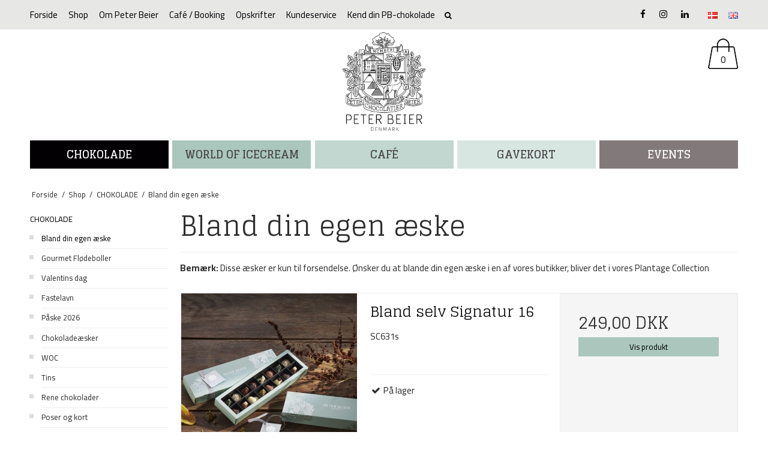

--- FILE ---
content_type: text/html; charset=ISO-8859-1
request_url: https://pbchokolade.dk/shop/121-bland-din-egen-aeske/
body_size: 35450
content:
<!DOCTYPE html>
<!--[if lt IE 7 ]> <html class="ie6 ielt9 no-js" lang="da"> <![endif]-->
<!--[if IE 7 ]>    <html class="ie7 ielt9 no-js" lang="da"> <![endif]-->
<!--[if IE 8 ]>    <html class="ie8 ielt9 no-js" lang="da"> <![endif]-->
<!--[if IE 9 ]>    <html class="ie9 no-js" lang="da"> <![endif]-->
<!--[if (gt IE 9)|!(IE)]><!--> <html class="no-js" lang="da"> <!--<![endif]-->
<head prefix="og: http://ogp.me/ns#
              fb: http://ogp.me/ns/fb#
              ng: http://angularjs.org">
    <meta charset="windows-1252">
<title>Bland din egen &aelig;ske</title>
<meta name="viewport" content="width=device-width, initial-scale=1">
<meta name="generator" content="ScanNet Webshop">
<meta name="csrf_token" content="MTc2ODg4MjAyNmM1NTJmMTJjNTIzODY1YTNjZTE4ZDBmM2YyNTZiMDc1ZmU0M2FiZDREZWdsSlF2c25KRTVKQUZScm1wS1lTTlRxY2ZpYnpiWQ==" />
<meta name="google-site-verification" content="google-site-verification=GD3oJgiJqwAYpFWYxP5IpMQeQ2V6B2_8z20QUyzSmro" />
<meta property="og:type" content="product.group" />
<meta property="og:title" content="Bland din egen &aelig;ske" />
<meta property="og:url" content="https://pbchokolade.dk/shop/121-bland-din-egen-aeske/" />
<meta property="og:sitename" content="Peter Beier Danmark" />
<meta property="og:description" content="Bem&aelig;rk:  Disse &aelig;sker er kun til forsendelse. &Oslash;nsker du at blande din egen &aelig;ske i en af vores butikker, bliver det i vores Plantage..." />

	<link rel="shortcut icon" href="/upload_dir/pics/Favicon-til-hjemmeside-hvid-baggrund.png" type="image/x-icon" />
	<link rel="apple-touch-icon" href="/upload_dir/pics/Favicon-til-hjemmeside-hvid-baggrund.png" />



<!--[if lte IE 9]>
<script src="https://shop13145.sfstatic.io/_design/smartytemplates/store/template001/assets/js/ie.js"></script>
<link href="https://shop13145.sfstatic.io/_design/smartytemplates/store/template001/assets/css/ie.css" rel="stylesheet" type="text/css">
<link href="https://shop13145.sfstatic.io/_design/smartytemplates/store/template001/assets/css/template.ie.css" rel="stylesheet" type="text/css">
<![endif]-->

<link rel="preconnect" href="https://shop13145.sfstatic.io" crossorigin>
<link rel="preconnect" href="https://fonts.gstatic.com/" crossorigin>

<link rel="stylesheet" href="https://shop13145.sfstatic.io/_design/common/libs/font-awesome/latest/css/font-awesome.dirty.min.css">
<link href="https://shop13145.sfstatic.io/_design/smartytemplates/store/template001/assets/css/libs.css?v=20251014085848" rel="stylesheet" >
<link href="https://shop13145.sfstatic.io/_design/smartytemplates/store/template001/assets/css/template.css?v=20251014085848" rel="stylesheet" >
<link href="https://shop13145.sfstatic.io/upload_dir/templates/product_updates/assets/css/theme.css?v=20251203104918" rel="stylesheet" >
<link href="https://shop13145.sfstatic.io/upload_dir/templates/product_updates/assets/css/mmenu.css?v=20251203104918" rel="stylesheet" >
<link href="https://shop13145.sfstatic.io/upload_dir/templates/product_updates/assets/css/custom.css?v=20251203104918" rel="stylesheet" >
<link href="https://shop13145.sfstatic.io/_design/smartytemplates/store/template001/assets/css/print.css?v=20251014085848" media="print" rel="stylesheet" >

<script>
window.platform = window.platform || {};(function (q) {var topics = {}, subUid = -1;q.subscribe = function(topic, func) {if (!topics[topic]) {topics[topic] = [];}var token = (++subUid).toString();topics[topic].push({token: token,func: func});return token;};q.publish = function(topic, args) {if (!topics[topic]) {return false;}setTimeout(function() {var subscribers = topics[topic],len = subscribers ? subscribers.length : 0;while (len--) {subscribers[len].func(topic, args);}}, 0);return true;};q.unsubscribe = function(token) {for (var m in topics) {if (topics[m]) {for (var i = 0, j = topics[m].length; i < j; i++) {if (topics[m][i].token === token) {topics[m].splice(i, 1);return token;}}}}return false;};})(window.platform);
</script>







        
            <script async src="https://www.googletagmanager.com/gtag/js?id=UA-4651462-4" id="google-analytics" ></script>

        


<script>
    
        window.dataLayer = window.dataLayer || [];
        function gtag(){dataLayer.push(arguments);}
        gtag('js', new Date());

        var gtagConfigs = {
            'anonymize_ip': true
        };

        if (sessionStorage.getItem('referrer') !== null) {
            gtagConfigs['page_referrer'] = sessionStorage.getItem('referrer');
            sessionStorage.removeItem('referrer');
        }
    

    
        
    gtag('consent', 'default', {"functionality_storage":"denied","security_storage":"denied","personalization_storage":"denied","analytics_storage":"denied","ad_storage":"denied","ad_user_data":"denied","ad_personalization":"denied"});

            
    
                        
                    
                    
                                
    

        gtag('consent', 'update', {"functionality_storage":"granted","security_storage":"granted","personalization_storage":"granted","analytics_storage":"granted","ad_storage":"granted","ad_user_data":"granted","ad_personalization":"granted"});
    


            gtag('config', 'UA-4651462-4', gtagConfigs);
    
        
                
        </script>
    
<meta name="facebook-domain-verification" content="917k6gbf44mttjxkswvz0dc8fgdzwz" />



<style type="text/css">.badge-custom { 
  background: #000000 !important;
}</style>
</head>
<body id="ng-app" data-ng-app="platform-app" data-ng-strict-di class="site1 languageDK currencyDKK pageId2 pageCategory121 pageTypeproduct" itemscope itemtype="http://schema.org/WebPage">
    
    
        





<div class="is-hidden">	
	<nav id="mmenu">
		
		

							<ul>
								    					<li>
						<a class="b-productcategory-anchor b-anchor" href="/shop/138-chokolade/">CHOKOLADE</a>
												
												<ul>
														    								<li>
									<a href="/shop/121-bland-din-egen-aeske/">Bland din egen &aelig;ske</a>
																		

									
								</li>
																						    								<li>
									<a href="/shop/136-gourmet-floedeboller/">Gourmet Fl&oslash;deboller</a>
																		

									
								</li>
																						    								<li>
									<a href="/shop/86-valentins-dag/">Valentins dag</a>
																		

									
								</li>
																						    								<li>
									<a href="/shop/85-fastelavn/">Fastelavn</a>
																		

									
								</li>
																						    								<li>
									<a href="/shop/22-paaske-2026/">P&aring;ske 2026</a>
																		

																			<ul>
																							<li>
													<a href="/shop/24-paaske-aesker/">P&aring;ske &aelig;sker</a>
												</li>
																							<li>
													<a href="/shop/23-aeg-i-cellofan/">&AElig;g i cellofan</a>
												</li>
																					</ul>
									
								</li>
																						    								<li>
									<a href="/shop/2-chokoladeaesker/">Chokolade&aelig;sker</a>
																		

																			<ul>
																							<li>
													<a href="/shop/5-signatur-aesker/">Signatur &aelig;sker</a>
												</li>
																							<li>
													<a href="/shop/95-silver-collection/">Silver Collection</a>
												</li>
																							<li>
													<a href="/shop/3-plantage-serie/">Plantage-serie</a>
												</li>
																							<li>
													<a href="/shop/152-saeson-chokolade/">S&aelig;son chokolade</a>
												</li>
																					</ul>
									
								</li>
																						    								<li>
									<a href="/shop/116-woc/">WOC</a>
																		

																			<ul>
																							<li>
													<a href="/shop/118-woc-refill/">WOC Refill</a>
												</li>
																							<li>
													<a href="/shop/120-woc-tins/">WOC Tins</a>
												</li>
																					</ul>
									
								</li>
																						    								<li>
									<a href="/shop/97-tins/">Tins</a>
																		

									
								</li>
																						    								<li>
									<a href="/shop/12-rene-chokolader/">Rene chokolader</a>
																		

																			<ul>
																							<li>
													<a href="/shop/13-chokolade-plader/">Chokolade Plader</a>
												</li>
																							<li>
													<a href="/shop/111-paalaegschokolade/">P&aring;l&aelig;gschokolade</a>
												</li>
																					</ul>
									
								</li>
																						    								<li>
									<a href="/shop/148-poser-og-kort/">Poser og kort</a>
																		

									
								</li>
																						    								<li>
									<a href="/shop/19-for-boern/">For B&oslash;rn</a>
																		

									
								</li>
																						    								<li>
									<a href="/shop/103-firmagaver/">Firmagaver</a>
																		

																			<ul>
																							<li>
													<a href="/shop/146-julegaver/">Julegaver</a>
												</li>
																							<li>
													<a href="/shop/150-oplevelser--gavekort/">Oplevelser & gavekort</a>
												</li>
																							<li>
													<a href="/shop/131-personliggoer-din-firmagave/">Personliggør din firmagave</a>
												</li>
																					</ul>
									
								</li>
																						    								<li>
									<a href="/shop/154-kend-din-pb-chokolade/">Kend din PB-Chokolade</a>
																		

									
								</li>
																					</ul>
											</li>
													    					<li>
						<a class="b-productcategory-anchor b-anchor" href="/shop/135-world-of-icecream/">WORLD OF ICECREAM</a>
												
											</li>
													    				    						
                
                




        <li class="item-157">

                            
        <a href="/book-et-bord-i-vores-cafebutikker/" aria-haspopup="true" title="CAF&Eacute;" target="_self">CAF&Eacute;</a>

                <ul>
            

        <li class="item-169">

                            
        <a href="/shop/149-take-away/" aria-haspopup="true" title="TAKE-AWAY" target="_self">TAKE-AWAY</a>

            </li>

        <li class="item-176">

                            
        <a href="/book-bord/" aria-haspopup="true" title="BOOK BORD">BOOK BORD</a>

            </li>



        </ul>
            </li>

        <li class="item-149">

                            
        <a href="/shop/25-gavekort/" aria-haspopup="true" title="Gavekort" target="_self">Gavekort</a>

            </li>

        <li class="item-150">

                            
        <a href="https://pbchokolade.dk/is-og-chokoladeoplevelser/" aria-haspopup="true" title="Events" target="_self">Events</a>

                <ul>
            

        <li class="item-101">

                            
        <a href="/chokoladeforedrag/" aria-haspopup="true" title="Chokoladeforedrag">Chokoladeforedrag</a>

            </li>

        <li class="item-171">

                            
        <a href="https://pbchokolade.dk/chokoladesmagning/" aria-haspopup="true" title="Chokoladesmagning" target="_blank">Chokoladesmagning</a>

            </li>

        <li class="item-103">

                            
        <a href="/is-til-saerlige-anledninger/" aria-haspopup="true" title="Lej din egen isdisk">Lej din egen isdisk</a>

            </li>

        <li class="item-141">

                            
        <a href="/is-og-chokolade-oplevelser/" aria-haspopup="true" title="Lej din egen Mo&euml;t isvogn">Lej din egen Mo&euml;t isvogn</a>

            </li>



        </ul>
            </li>



				
                <li class="text-center"><a class="mm-navbar__title"><b>Information</b></a></li>
				
        		                
                




        <li class="item-1">

                            
        <a href="/" aria-haspopup="true" title="Forside">Forside</a>

            </li>

        <li class="item-8">

                            
        <a href="/shop/" aria-haspopup="true" title="Shop">Shop</a>

            </li>

        <li class="item-10">

                            
        <a href="/peter-beier-chokolade/" aria-haspopup="true" title="Om Peter Beier">Om Peter Beier</a>

                <ul>
            

        <li class="item-54">

                            
        <a href="/peter-beier-chokolade/" aria-haspopup="true" title="Peter Beier">Peter Beier</a>

            </li>

        <li class="item-133">

                            
        <a href="/vision--mission/" aria-haspopup="true" title="Vision &amp; Mission">Vision &amp; Mission</a>

            </li>

        <li class="item-49">

                            
        <a href="/kakaoplantage/" aria-haspopup="true" title="Kakaoplantage">Kakaoplantage</a>

            </li>

        <li class="item-66">

                            
        <a href="/presse1/" aria-haspopup="true" title="Presse">Presse</a>

            </li>



        </ul>
            </li>

        <li class="item-15">

                            
        <a href="/book-et-bord-i-vores-cafebutikker/" aria-haspopup="true" title="Caf&eacute; / Booking">Caf&eacute; / Booking</a>

                <ul>
            

        <li class="item-136">

                            
        <a href="/book-et-bord-i-vores-cafebutikker/" aria-haspopup="true" title="Book et bord i vores Cafebutikker">Book et bord i vores Cafebutikker</a>

            </li>

        <li class="item-158">

                            
        <a href="/sjaelland/" aria-haspopup="true" title="sj&aelig;lland">sj&aelig;lland</a>

            </li>



        </ul>
            </li>

        <li class="item-13">

                            
        <a href="/opskrifter/" aria-haspopup="true" title="Opskrifter">Opskrifter</a>

                <ul>
            

        <li class="item-69">

                            
        <a href="/opskrifter/" aria-haspopup="true" title="Opskrifter">Opskrifter</a>

                <ul>
            

        <li class="item-109">

                            
        <a href="/fastelavnsboller/" aria-haspopup="true" title="Fastelavnsboller">Fastelavnsboller</a>

            </li>

        <li class="item-110">

                            
        <a href="/tebolle/" aria-haspopup="true" title="TEBOLLE">TEBOLLE</a>

            </li>

        <li class="item-111">

                            
        <a href="/bananmuffin-med-chokolade/" aria-haspopup="true" title="Bananmuffin med chokolade">Bananmuffin med chokolade</a>

            </li>

        <li class="item-112">

                            
        <a href="/cupcakes/" aria-haspopup="true" title="CUPCAKES">CUPCAKES</a>

            </li>

        <li class="item-113">

                            
        <a href="/macrons/" aria-haspopup="true" title="MACARONS">MACARONS</a>

            </li>

        <li class="item-114">

                            
        <a href="/brownie/" aria-haspopup="true" title="Brownie">Brownie</a>

            </li>

        <li class="item-116">

                            
        <a href="/varm-chokolade-med-ingefaer/" aria-haspopup="true" title="Varm chokolade med ingef&aelig;r">Varm chokolade med ingef&aelig;r</a>

            </li>

        <li class="item-117">

                            
        <a href="/gateau-marcel/" aria-haspopup="true" title="GATEAU MARCEL">GATEAU MARCEL</a>

            </li>

        <li class="item-118">

                            
        <a href="/cookies1/" aria-haspopup="true" title="COOKIES">COOKIES</a>

            </li>

        <li class="item-119">

                            
        <a href="/chokoladehavregroed/" aria-haspopup="true" title="CHOKOLADEHAVREGR&Oslash;D">CHOKOLADEHAVREGR&Oslash;D</a>

            </li>

        <li class="item-120">

                            
        <a href="/aztekertaerte/" aria-haspopup="true" title="AZTEKERT&AElig;RTE">AZTEKERT&AElig;RTE</a>

            </li>

        <li class="item-121">

                            
        <a href="/creme-brulegravee/" aria-haspopup="true" title="CREME BRUL&Egrave;E">CREME BRUL&Egrave;E</a>

            </li>

        <li class="item-122">

                            
        <a href="/blondie/" aria-haspopup="true" title="BLONDIE">BLONDIE</a>

            </li>

        <li class="item-123">

                            
        <a href="/chocolatespread/" aria-haspopup="true" title="CHOCOLATESPREAD">CHOCOLATESPREAD</a>

            </li>

        <li class="item-124">

                            
        <a href="/chokoladevafler/" aria-haspopup="true" title="CHOKOLADEVAFLER">CHOKOLADEVAFLER</a>

            </li>

        <li class="item-125">

                            
        <a href="/sund-chokolade-avokado-mousse/" aria-haspopup="true" title="SUND CHOKOLADE-AVOKADO MOUSSE">SUND CHOKOLADE-AVOKADO MOUSSE</a>

            </li>

        <li class="item-126">

                            
        <a href="/luksus-chokolade-kokos-havregroed/" aria-haspopup="true" title="LUKSUS CHOKOLADE-KOKOS HAVREGR&Oslash;D">LUKSUS CHOKOLADE-KOKOS HAVREGR&Oslash;D</a>

            </li>

        <li class="item-127">

                            
        <a href="/champagnetroeffel/" aria-haspopup="true" title="CHAMPAGNETR&Oslash;FFEL">CHAMPAGNETR&Oslash;FFEL</a>

            </li>

        <li class="item-128">

                            
        <a href="/a-true-hunters-chocolate-mousse/" aria-haspopup="true" title="A TRUE HUNTERS CHOCOLATE MOUSSE">A TRUE HUNTERS CHOCOLATE MOUSSE</a>

            </li>

        <li class="item-129">

                            
        <a href="/aeblekanel-troeffel/" aria-haspopup="true" title="&AElig;BLEKANEL TR&Oslash;FFEL">&AElig;BLEKANEL TR&Oslash;FFEL</a>

            </li>

        <li class="item-130">

                            
        <a href="/peter-beiers-chokoladekage/" aria-haspopup="true" title="Peter Beiers Chokoladekage">Peter Beiers Chokoladekage</a>

            </li>

        <li class="item-131">

                            
        <a href="/peter-beiers-chokoladegorganzola-sovs/" aria-haspopup="true" title="Peter Beiers Chokolade/Gorganzola sovs">Peter Beiers Chokolade/Gorganzola sovs</a>

            </li>

        <li class="item-132">

                            
        <a href="/chokoladedressing-paleostyle/" aria-haspopup="true" title="CHOKOLADEDRESSING PALEOSTYLE">CHOKOLADEDRESSING PALEOSTYLE</a>

            </li>

        <li class="item-134">

                            
        <a href="/kransekage/" aria-haspopup="true" title="Kransekage">Kransekage</a>

            </li>

        <li class="item-142">

                            
        <a href="/surdejsboller/" aria-haspopup="true" title="Surdejsboller">Surdejsboller</a>

            </li>



        </ul>
            </li>



        </ul>
            </li>

        <li class="item-14">

                            
        <a href="/butikker/" aria-haspopup="true" title="Kundeservice">Kundeservice</a>

                <ul>
            

        <li class="item-61">

                            
        <a href="/butikker/" aria-haspopup="true" title="Butikker">Butikker</a>

            </li>

        <li class="item-46">

                            
        <a href="/kundeservice/" aria-haspopup="true" title="Kundeservice">Kundeservice</a>

            </li>

        <li class="item-57">

                            
        <a href="/ledige-stillinger/" aria-haspopup="true" title="Ledige stillinger">Ledige stillinger</a>

            </li>

        <li class="item-36">

                            
        <a href="/gavekort-vejledning/" aria-haspopup="true" title="Gavekort vejledning">Gavekort vejledning</a>

            </li>

        <li class="item-33">

                            
        <a href="/handelsbetingelser1/" aria-haspopup="true" title="Handelsbetingelser">Handelsbetingelser</a>

            </li>

        <li class="item-34">

                            
        <a href="/betaling/" aria-haspopup="true" title="Betaling">Betaling</a>

            </li>

        <li class="item-48">

                            
        <a href="/sponsorater/" aria-haspopup="true" title="Sponsorater">Sponsorater</a>

            </li>

        <li class="item-35">

                            
        <a href="/garanti/" aria-haspopup="true" title="Garanti">Garanti</a>

            </li>

        <li class="item-6">

                            
        <a href="/kontakt/" aria-haspopup="true" title="Kontakt">Kontakt</a>

            </li>

        <li class="item-167">

                            
        <a href="/cookies2/" aria-haspopup="true" title="Cookies">Cookies</a>

            </li>



        </ul>
            </li>

        <li class="item-18">

                            
        <a href="/kend-din-pbchokolade/" aria-haspopup="true" title="Kend din PB-chokolade">Kend din PB-chokolade</a>

            </li>



			</ul>
			</nav>
</div>

<div class="site-corporate">
    <div class="container with-xlarge">
        <div class="flex between align-center">
            <div class="hidden-mobile">
                



<ul class="w-menu w-menu-list list-inline list-unstyled is-inline-block">
                    <li class="w-menu-item item-1">

                                        
            <a href="/" class="item-primary" aria-haspopup="true" title="Forside">Forside</a>

                    </li>

                    <li class="w-menu-item item-8 active">

                                        
            <a href="/shop/" class="item-primary" aria-haspopup="true" title="Shop">Shop</a>

                    </li>

                    <li class="w-menu-item item-10  dropdown">

                                        
            <a href="/peter-beier-chokolade/" class="parent item-primary" aria-haspopup="true" title="Om Peter Beier">Om Peter Beier</a>

                            <div class="dropdown-menu">
                    <div class="dropdown-container">
                        
<ul class="w-menu w-menu-list">
                    <li class="w-menu-item item-54">

                                        
            <a href="/peter-beier-chokolade/" class="item-sub" aria-haspopup="true" title="Peter Beier">Peter Beier</a>

                    </li>

                    <li class="w-menu-item item-133">

                                        
            <a href="/vision--mission/" class="item-sub" aria-haspopup="true" title="Vision &amp; Mission">Vision &amp; Mission</a>

                    </li>

                    <li class="w-menu-item item-49">

                                        
            <a href="/kakaoplantage/" class="item-sub" aria-haspopup="true" title="Kakaoplantage">Kakaoplantage</a>

                    </li>

                    <li class="w-menu-item item-66">

                                        
            <a href="/presse1/" class="item-sub" aria-haspopup="true" title="Presse">Presse</a>

                    </li>

    
</ul>

                    </div>
                </div>
                    </li>

                    <li class="w-menu-item item-15  dropdown">

                                        
            <a href="/book-et-bord-i-vores-cafebutikker/" class="parent item-primary" aria-haspopup="true" title="Caf&eacute; / Booking">Caf&eacute; / Booking</a>

                            <div class="dropdown-menu">
                    <div class="dropdown-container">
                        
<ul class="w-menu w-menu-list">
                    <li class="w-menu-item item-136">

                                        
            <a href="/book-et-bord-i-vores-cafebutikker/" class="item-sub" aria-haspopup="true" title="Book et bord i vores Cafebutikker">Book et bord i vores Cafebutikker</a>

                    </li>

                    <li class="w-menu-item item-158">

                                        
            <a href="/sjaelland/" class="item-sub" aria-haspopup="true" title="sj&aelig;lland">sj&aelig;lland</a>

                    </li>

    
</ul>

                    </div>
                </div>
                    </li>

                    <li class="w-menu-item item-13  dropdown">

                                        
            <a href="/opskrifter/" class="parent item-primary" aria-haspopup="true" title="Opskrifter">Opskrifter</a>

                            <div class="dropdown-menu">
                    <div class="dropdown-container">
                        
<ul class="w-menu w-menu-list">
                    <li class="w-menu-item item-69  dropdown">

                                        
            <a href="/opskrifter/" class="parent" aria-haspopup="true" title="Opskrifter">Opskrifter</a>

                            <div class="dropdown-menu">
                    <div class="dropdown-container">
                        
<ul class="w-menu w-menu-list">
                    <li class="w-menu-item item-109">

                                        
            <a href="/fastelavnsboller/" class="item-sub" aria-haspopup="true" title="Fastelavnsboller">Fastelavnsboller</a>

                    </li>

                    <li class="w-menu-item item-110">

                                        
            <a href="/tebolle/" class="item-sub" aria-haspopup="true" title="TEBOLLE">TEBOLLE</a>

                    </li>

                    <li class="w-menu-item item-111">

                                        
            <a href="/bananmuffin-med-chokolade/" class="item-sub" aria-haspopup="true" title="Bananmuffin med chokolade">Bananmuffin med chokolade</a>

                    </li>

                    <li class="w-menu-item item-112">

                                        
            <a href="/cupcakes/" class="item-sub" aria-haspopup="true" title="CUPCAKES">CUPCAKES</a>

                    </li>

                    <li class="w-menu-item item-113">

                                        
            <a href="/macrons/" class="item-sub" aria-haspopup="true" title="MACARONS">MACARONS</a>

                    </li>

                    <li class="w-menu-item item-114">

                                        
            <a href="/brownie/" class="item-sub" aria-haspopup="true" title="Brownie">Brownie</a>

                    </li>

                    <li class="w-menu-item item-116">

                                        
            <a href="/varm-chokolade-med-ingefaer/" class="item-sub" aria-haspopup="true" title="Varm chokolade med ingef&aelig;r">Varm chokolade med ingef&aelig;r</a>

                    </li>

                    <li class="w-menu-item item-117">

                                        
            <a href="/gateau-marcel/" class="item-sub" aria-haspopup="true" title="GATEAU MARCEL">GATEAU MARCEL</a>

                    </li>

                    <li class="w-menu-item item-118">

                                        
            <a href="/cookies1/" class="item-sub" aria-haspopup="true" title="COOKIES">COOKIES</a>

                    </li>

                    <li class="w-menu-item item-119">

                                        
            <a href="/chokoladehavregroed/" class="item-sub" aria-haspopup="true" title="CHOKOLADEHAVREGR&Oslash;D">CHOKOLADEHAVREGR&Oslash;D</a>

                    </li>

                    <li class="w-menu-item item-120">

                                        
            <a href="/aztekertaerte/" class="item-sub" aria-haspopup="true" title="AZTEKERT&AElig;RTE">AZTEKERT&AElig;RTE</a>

                    </li>

                    <li class="w-menu-item item-121">

                                        
            <a href="/creme-brulegravee/" class="item-sub" aria-haspopup="true" title="CREME BRUL&Egrave;E">CREME BRUL&Egrave;E</a>

                    </li>

                    <li class="w-menu-item item-122">

                                        
            <a href="/blondie/" class="item-sub" aria-haspopup="true" title="BLONDIE">BLONDIE</a>

                    </li>

                    <li class="w-menu-item item-123">

                                        
            <a href="/chocolatespread/" class="item-sub" aria-haspopup="true" title="CHOCOLATESPREAD">CHOCOLATESPREAD</a>

                    </li>

                    <li class="w-menu-item item-124">

                                        
            <a href="/chokoladevafler/" class="item-sub" aria-haspopup="true" title="CHOKOLADEVAFLER">CHOKOLADEVAFLER</a>

                    </li>

                    <li class="w-menu-item item-125">

                                        
            <a href="/sund-chokolade-avokado-mousse/" class="item-sub" aria-haspopup="true" title="SUND CHOKOLADE-AVOKADO MOUSSE">SUND CHOKOLADE-AVOKADO MOUSSE</a>

                    </li>

                    <li class="w-menu-item item-126">

                                        
            <a href="/luksus-chokolade-kokos-havregroed/" class="item-sub" aria-haspopup="true" title="LUKSUS CHOKOLADE-KOKOS HAVREGR&Oslash;D">LUKSUS CHOKOLADE-KOKOS HAVREGR&Oslash;D</a>

                    </li>

                    <li class="w-menu-item item-127">

                                        
            <a href="/champagnetroeffel/" class="item-sub" aria-haspopup="true" title="CHAMPAGNETR&Oslash;FFEL">CHAMPAGNETR&Oslash;FFEL</a>

                    </li>

                    <li class="w-menu-item item-128">

                                        
            <a href="/a-true-hunters-chocolate-mousse/" class="item-sub" aria-haspopup="true" title="A TRUE HUNTERS CHOCOLATE MOUSSE">A TRUE HUNTERS CHOCOLATE MOUSSE</a>

                    </li>

                    <li class="w-menu-item item-129">

                                        
            <a href="/aeblekanel-troeffel/" class="item-sub" aria-haspopup="true" title="&AElig;BLEKANEL TR&Oslash;FFEL">&AElig;BLEKANEL TR&Oslash;FFEL</a>

                    </li>

                    <li class="w-menu-item item-130">

                                        
            <a href="/peter-beiers-chokoladekage/" class="item-sub" aria-haspopup="true" title="Peter Beiers Chokoladekage">Peter Beiers Chokoladekage</a>

                    </li>

                    <li class="w-menu-item item-131">

                                        
            <a href="/peter-beiers-chokoladegorganzola-sovs/" class="item-sub" aria-haspopup="true" title="Peter Beiers Chokolade/Gorganzola sovs">Peter Beiers Chokolade/Gorganzola sovs</a>

                    </li>

                    <li class="w-menu-item item-132">

                                        
            <a href="/chokoladedressing-paleostyle/" class="item-sub" aria-haspopup="true" title="CHOKOLADEDRESSING PALEOSTYLE">CHOKOLADEDRESSING PALEOSTYLE</a>

                    </li>

                    <li class="w-menu-item item-134">

                                        
            <a href="/kransekage/" class="item-sub" aria-haspopup="true" title="Kransekage">Kransekage</a>

                    </li>

                    <li class="w-menu-item item-142">

                                        
            <a href="/surdejsboller/" class="item-sub" aria-haspopup="true" title="Surdejsboller">Surdejsboller</a>

                    </li>

    
</ul>

                    </div>
                </div>
                    </li>

    
</ul>

                    </div>
                </div>
                    </li>

                    <li class="w-menu-item item-14  dropdown">

                                        
            <a href="/butikker/" class="parent item-primary" aria-haspopup="true" title="Kundeservice">Kundeservice</a>

                            <div class="dropdown-menu">
                    <div class="dropdown-container">
                        
<ul class="w-menu w-menu-list">
                    <li class="w-menu-item item-61">

                                        
            <a href="/butikker/" class="item-sub" aria-haspopup="true" title="Butikker">Butikker</a>

                    </li>

                    <li class="w-menu-item item-46">

                                        
            <a href="/kundeservice/" class="item-sub" aria-haspopup="true" title="Kundeservice">Kundeservice</a>

                    </li>

                    <li class="w-menu-item item-57">

                                        
            <a href="/ledige-stillinger/" class="item-sub" aria-haspopup="true" title="Ledige stillinger">Ledige stillinger</a>

                    </li>

                    <li class="w-menu-item item-36">

                                        
            <a href="/gavekort-vejledning/" class="item-sub" aria-haspopup="true" title="Gavekort vejledning">Gavekort vejledning</a>

                    </li>

                    <li class="w-menu-item item-33">

                                        
            <a href="/handelsbetingelser1/" class="item-sub" aria-haspopup="true" title="Handelsbetingelser">Handelsbetingelser</a>

                    </li>

                    <li class="w-menu-item item-34">

                                        
            <a href="/betaling/" class="item-sub" aria-haspopup="true" title="Betaling">Betaling</a>

                    </li>

                    <li class="w-menu-item item-48">

                                        
            <a href="/sponsorater/" class="item-sub" aria-haspopup="true" title="Sponsorater">Sponsorater</a>

                    </li>

                    <li class="w-menu-item item-35">

                                        
            <a href="/garanti/" class="item-sub" aria-haspopup="true" title="Garanti">Garanti</a>

                    </li>

                    <li class="w-menu-item item-6">

                                        
            <a href="/kontakt/" class="item-sub" aria-haspopup="true" title="Kontakt">Kontakt</a>

                    </li>

                    <li class="w-menu-item item-167">

                                        
            <a href="/cookies2/" class="item-sub" aria-haspopup="true" title="Cookies">Cookies</a>

                    </li>

    
</ul>

                    </div>
                </div>
                    </li>

                    <li class="w-menu-item item-18">

                                        
            <a href="/kend-din-pbchokolade/" class="item-primary" aria-haspopup="true" title="Kend din PB-chokolade">Kend din PB-chokolade</a>

                    </li>

    
</ul>

                <button class="button-text" data-toggle="collapse" data-class="is-opened" data-target="panel-search"><i class="fa fa-search"></i></button>
            </div>
            <div>
                    				<a class="social-link social-facebook" href="https://www.facebook.com/peterbeierchokolade/?ref=ts" title="Facebook" target="_blank"><i class="fa fa-facebook"></i></a>
    			    			    			    				<a class="social-link social-instagram" href="https://www.instagram.com/peterbeierchokolade/" title="F&oslash;lg os p&aring;" target="_blank"><i class="fa fa-instagram"></i></a>
    			    			<a class="social-link social-linkedin" href="https://www.linkedin.com/company/peter-beier-chokolade-a-s/" title="linkedin" target="_blank"><i class="fa fa-linkedin"></i></a>
    			<div class="w-language-picker is-inline-block">
                                                            


         
        <style>:not(.ielt9) .w-language .placeholder-wrapper > .placeholder {padding-top: 62.5%;}:not(.ielt9) .w-language .placeholder-wrapper {max-width: 16px;}</style>

<div class="w-language">

                <ul class="list-inline">
                            <li class="w-language-item item-10 iso-DK">
                    <a href="/?lang=DK" class="active">
                                                <span class="placeholder-wrapper" style="width: 16px">
                            <span class="placeholder"></span>
                            <img data-src="https://shop13145.sfstatic.io/_design/common/img/icons/flag/dk.png" src="[data-uri]" class="w-language-flag w-language-flag--DK reset is-i-b lazyload" alt="DK" ><!--[if lt IE 9 ]><img src="https://shop13145.sfstatic.io/_design/common/img/icons/flag/dk.png" class="w-language-flag w-language-flag--DK reset is-i-b" alt="DK" ><![endif]-->
                        </span>
                                                                    </a>
                </li>
                            <li class="w-language-item item-13 iso-UK">
                    <a href="/?lang=UK" >
                                                <span class="placeholder-wrapper" style="width: 16px">
                            <span class="placeholder"></span>
                            <img data-src="https://shop13145.sfstatic.io/_design/common/img/icons/flag/uk.png" src="[data-uri]" class="w-language-flag w-language-flag--UK reset is-i-b lazyload" alt="UK" ><!--[if lt IE 9 ]><img src="https://shop13145.sfstatic.io/_design/common/img/icons/flag/uk.png" class="w-language-flag w-language-flag--UK reset is-i-b" alt="UK" ><![endif]-->
                        </span>
                                                                    </a>
                </li>
                    </ul>

    </div>
                </div>
            </div>
        </div>
    </div>
</div>
<div class="site-header" itemscope itemtype="http://schema.org/WPHeader">
    <div class="container with-xlarge">
        <div class="flex between align-top">
            
<div class="logo w-logo">

		
    <a class="logo-anchor anchor-image" href="/" title="Peter Beier Danmark"><img src="https://shop13145.sfstatic.io/upload_dir/news/Samlet-GNS_sort.png" alt="Peter Beier Danmark" class="responsive"/></a>

		</div>
            <div class="hidden-mobile">
                                    
                                        








<div class="m-quick-cart is-hidden-s w-cart">
    <div class="dropdown" style="float:right;">
        <a href="/kurv/" class="quick-cart-link"><img src="https://shop13145.sfstatic.io/upload_dir/templates/product_updates/assets/images/basket.png" /><span class="m-quick-cart__count h6">0</span></a>

            </div>
</div>
                            </div>
            <div class="hidden-desktop">
                <a href="#mmenu"><i class="fa fa-bars"></i></a>
                <a href="/kurv/"><i class="fa fa-shopping-basket" aria-hidden="true"></i></a>
                <button data-toggle="collapse" data-class="is-opened" data-target="panel-search"><i class="fa fa-search"></i></button>
            </div>
        </div>
    </div>
</div>
<div class="site-search flex center align-center wrap" data-group="panel-search">
    <button data-toggle="collapse" data-class="is-opened" data-target="panel-search"><i class="fa fa-times"></i></button>
    <form class="top-search-form" method="get" action="/shop/">
        <label for="search" class="input-group large">
            <input type="text" class="form-input input-group-main" placeholder="Indtast s&oslash;gning" name="search" required>
            <span class="input-group-button"><button class="button" type="submit">S&oslash;g</button></span>
        </label>
    </form>
</div>
<div class="site-navigation hidden-mobile">
    <div class="container with-xlarge">
            		<ul class="list-unstyled flex between nav-menu">
    			    			        				<li>
    					<a class="b-productcategory-anchor b-anchor" href="/shop/138-chokolade/">CHOKOLADE</a>
    					    					
    					    					<ul class="text-left">
    						    						        							<li>
    								<a href="/shop/121-bland-din-egen-aeske/">Bland din egen &aelig;ske</a>
    								    								
    
    								    
    							</li>
    							    						    						        							<li>
    								<a href="/shop/136-gourmet-floedeboller/">Gourmet Fl&oslash;deboller</a>
    								    								
    
    								    
    							</li>
    							    						    						        							<li>
    								<a href="/shop/86-valentins-dag/">Valentins dag</a>
    								    								
    
    								    
    							</li>
    							    						    						        							<li>
    								<a href="/shop/85-fastelavn/">Fastelavn</a>
    								    								
    
    								    
    							</li>
    							    						    						        							<li>
    								<a href="/shop/22-paaske-2026/">P&aring;ske 2026</a>
    								    								
    
    								    									<ul>
    										    											<li>
    												<a href="/shop/24-paaske-aesker/">P&aring;ske &aelig;sker</a>
    											</li>
    										    											<li>
    												<a href="/shop/23-aeg-i-cellofan/">&AElig;g i cellofan</a>
    											</li>
    										    									</ul>
    								    
    							</li>
    							    						    						        							<li>
    								<a href="/shop/2-chokoladeaesker/">Chokolade&aelig;sker</a>
    								    								
    
    								    									<ul>
    										    											<li>
    												<a href="/shop/5-signatur-aesker/">Signatur &aelig;sker</a>
    											</li>
    										    											<li>
    												<a href="/shop/95-silver-collection/">Silver Collection</a>
    											</li>
    										    											<li>
    												<a href="/shop/3-plantage-serie/">Plantage-serie</a>
    											</li>
    										    											<li>
    												<a href="/shop/152-saeson-chokolade/">S&aelig;son chokolade</a>
    											</li>
    										    									</ul>
    								    
    							</li>
    							    						    						        							<li>
    								<a href="/shop/116-woc/">WOC</a>
    								    								
    
    								    									<ul>
    										    											<li>
    												<a href="/shop/118-woc-refill/">WOC Refill</a>
    											</li>
    										    											<li>
    												<a href="/shop/120-woc-tins/">WOC Tins</a>
    											</li>
    										    									</ul>
    								    
    							</li>
    							    						    						        							<li>
    								<a href="/shop/97-tins/">Tins</a>
    								    								
    
    								    
    							</li>
    							    						    						        							<li>
    								<a href="/shop/12-rene-chokolader/">Rene chokolader</a>
    								    								
    
    								    									<ul>
    										    											<li>
    												<a href="/shop/13-chokolade-plader/">Chokolade Plader</a>
    											</li>
    										    											<li>
    												<a href="/shop/111-paalaegschokolade/">P&aring;l&aelig;gschokolade</a>
    											</li>
    										    									</ul>
    								    
    							</li>
    							    						    						        							<li>
    								<a href="/shop/148-poser-og-kort/">Poser og kort</a>
    								    								
    
    								    
    							</li>
    							    						    						        							<li>
    								<a href="/shop/19-for-boern/">For B&oslash;rn</a>
    								    								
    
    								    
    							</li>
    							    						    						        							<li>
    								<a href="/shop/103-firmagaver/">Firmagaver</a>
    								    								
    
    								    									<ul>
    										    											<li>
    												<a href="/shop/146-julegaver/">Julegaver</a>
    											</li>
    										    											<li>
    												<a href="/shop/150-oplevelser--gavekort/">Oplevelser & gavekort</a>
    											</li>
    										    											<li>
    												<a href="/shop/131-personliggoer-din-firmagave/">Personliggør din firmagave</a>
    											</li>
    										    									</ul>
    								    
    							</li>
    							    						    						        							<li>
    								<a href="/shop/154-kend-din-pb-chokolade/">Kend din PB-Chokolade</a>
    								    								
    
    								    
    							</li>
    							    						    					</ul>
    					    				</li>
    				    			    			        				<li>
    					<a class="b-productcategory-anchor b-anchor" href="/shop/135-world-of-icecream/">WORLD OF ICECREAM</a>
    					    					
    					    				</li>
    				    			    			        			    						
                
                




        <li class="item-157">

                            
        <a href="/book-et-bord-i-vores-cafebutikker/" aria-haspopup="true" title="CAF&Eacute;" target="_self">CAF&Eacute;</a>

                <ul>
            

        <li class="item-169">

                            
        <a href="/shop/149-take-away/" aria-haspopup="true" title="TAKE-AWAY" target="_self">TAKE-AWAY</a>

            </li>

        <li class="item-176">

                            
        <a href="/book-bord/" aria-haspopup="true" title="BOOK BORD">BOOK BORD</a>

            </li>



        </ul>
            </li>

        <li class="item-149">

                            
        <a href="/shop/25-gavekort/" aria-haspopup="true" title="Gavekort" target="_self">Gavekort</a>

            </li>

        <li class="item-150">

                            
        <a href="https://pbchokolade.dk/is-og-chokoladeoplevelser/" aria-haspopup="true" title="Events" target="_self">Events</a>

                <ul>
            

        <li class="item-101">

                            
        <a href="/chokoladeforedrag/" aria-haspopup="true" title="Chokoladeforedrag">Chokoladeforedrag</a>

            </li>

        <li class="item-171">

                            
        <a href="https://pbchokolade.dk/chokoladesmagning/" aria-haspopup="true" title="Chokoladesmagning" target="_blank">Chokoladesmagning</a>

            </li>

        <li class="item-103">

                            
        <a href="/is-til-saerlige-anledninger/" aria-haspopup="true" title="Lej din egen isdisk">Lej din egen isdisk</a>

            </li>

        <li class="item-141">

                            
        <a href="/is-og-chokolade-oplevelser/" aria-haspopup="true" title="Lej din egen Mo&euml;t isvogn">Lej din egen Mo&euml;t isvogn</a>

            </li>



        </ul>
            </li>



    	    </ul>
            </div>
</div>

        <div class="container with-xlarge site-wrapper">
        <div class="row">
            <div class="col-s-3 col-m-10 col-l-10 col-xl-20">
                                                        <div class="m-breadcrumb">
	<ul class="nav nav-breadcrumbs small" itemscope itemtype="http://schema.org/BreadcrumbList">
					<li class="page level-0" itemprop="itemListElement" itemscope itemtype="http://schema.org/ListItem">
				<a href="/" itemtype="http://schema.org/Thing" itemprop="item"><span itemprop="name">Forside</span></a>
				<meta itemprop="position" content="1">
			</li>
							<li class="seperator">/</li>
								<li class="page level-1" itemprop="itemListElement" itemscope itemtype="http://schema.org/ListItem">
				<a href="/shop/" itemtype="http://schema.org/Thing" itemprop="item"><span itemprop="name">Shop</span></a>
				<meta itemprop="position" content="2">
			</li>
							<li class="seperator">/</li>
								<li class="page level-2" itemprop="itemListElement" itemscope itemtype="http://schema.org/ListItem">
				<a href="/shop/138-chokolade/" itemtype="http://schema.org/Thing" itemprop="item"><span itemprop="name">CHOKOLADE</span></a>
				<meta itemprop="position" content="3">
			</li>
							<li class="seperator">/</li>
								<li class="page level-3 active is-unclickable" itemprop="itemListElement" itemscope itemtype="http://schema.org/ListItem">
				<a href="/shop/121-bland-din-egen-aeske/" itemtype="http://schema.org/Thing" itemprop="item"><span itemprop="name">Bland din egen &aelig;ske</span></a>
				<meta itemprop="position" content="4">
			</li>
						</ul>
</div>
                            </div>
            <div class="col-s-1 col-m-2 col-l-2 col-xl-4 text-right">
                            </div>
        </div>
    </div>
    
        <div class="site-slider">
        <div class="container with-xlarge site-wrapper">
            




                



        

        

                
    
<div class="slider-wrap w-slider widget">
</div>        </div>
    </div>
            
    <div class="site-content">
        
        <div class="container with-xlarge site-wrapper site-main-content">
                        
            <div class="row">
                                    <aside class="is-hidden-s is-hidden-m col-l-3 col-xl-5 column">
	
							




<div class="column-box b-productcategories">
        	<ul class="nav nav-menu b-productcategories-list b-productcategories-level-0">
    		            	<li class="b-productcategory b-category-li-0 b-category-138 active">
            		<a class="b-productcategory-anchor b-anchor" href="/shop/138-chokolade/">CHOKOLADE</a>

                                                                    
                                                    <ul class="b-productcategories-list b-productcategories-level-1">
                                                                    <li class="b-productcategory b-category-li-1 b-category-121 active">
                                        <a href="/shop/121-bland-din-egen-aeske/">Bland din egen &aelig;ske</a>

                                                                                                                                
                                                                                                                        </li>
                                                                    <li class="b-productcategory b-category-li-1 b-category-136">
                                        <a href="/shop/136-gourmet-floedeboller/">Gourmet Fl&oslash;deboller</a>

                                                                            </li>
                                                                    <li class="b-productcategory b-category-li-1 b-category-86">
                                        <a href="/shop/86-valentins-dag/">Valentins dag</a>

                                                                            </li>
                                                                    <li class="b-productcategory b-category-li-1 b-category-85">
                                        <a href="/shop/85-fastelavn/">Fastelavn</a>

                                                                            </li>
                                                                    <li class="b-productcategory b-category-li-1 b-category-22">
                                        <a href="/shop/22-paaske-2026/">P&aring;ske 2026</a>

                                                                            </li>
                                                                    <li class="b-productcategory b-category-li-1 b-category-2">
                                        <a href="/shop/2-chokoladeaesker/">Chokolade&aelig;sker</a>

                                                                            </li>
                                                                    <li class="b-productcategory b-category-li-1 b-category-116">
                                        <a href="/shop/116-woc/">WOC</a>

                                                                            </li>
                                                                    <li class="b-productcategory b-category-li-1 b-category-97">
                                        <a href="/shop/97-tins/">Tins</a>

                                                                            </li>
                                                                    <li class="b-productcategory b-category-li-1 b-category-12">
                                        <a href="/shop/12-rene-chokolader/">Rene chokolader</a>

                                                                            </li>
                                                                    <li class="b-productcategory b-category-li-1 b-category-148">
                                        <a href="/shop/148-poser-og-kort/">Poser og kort</a>

                                                                            </li>
                                                                    <li class="b-productcategory b-category-li-1 b-category-19">
                                        <a href="/shop/19-for-boern/">For B&oslash;rn</a>

                                                                            </li>
                                                                    <li class="b-productcategory b-category-li-1 b-category-103">
                                        <a href="/shop/103-firmagaver/">Firmagaver</a>

                                                                            </li>
                                                                    <li class="b-productcategory b-category-li-1 b-category-154">
                                        <a href="/shop/154-kend-din-pb-chokolade/">Kend din PB-Chokolade</a>

                                                                            </li>
                                                            </ul>
                                                            </li>
                        	<li class="b-productcategory b-category-li-0 b-category-135">
            		<a class="b-productcategory-anchor b-anchor" href="/shop/135-world-of-icecream/">WORLD OF ICECREAM</a>

                                    </li>
                        	<li class="b-productcategory b-category-li-0 b-category-25">
            		<a class="b-productcategory-anchor b-anchor" href="/shop/25-gavekort/">GAVEKORT</a>

                                    </li>
                    </ul>
    
            
            </div>

					</aside>
                
                <div class="col-s-4 col-m-12 col-l-9 col-xl-19">
                    




    
            

                
        

                
                        
            
                        
                                                                
                                                                
                        
            
                                                                        
                                                    
                                                                                                                    
                                        
            




<div class="modules productlist">

													
		
	
	
		

<div class="row">
	<div class="col-s-4 col-m-12 col-l-12 col-xl-24">
    	    	<header class="category-headline page-title">
			<h1 class="category-headline">Bland din egen &aelig;ske</h1>
		</header>
        
        
    	    				<div class="category-description ck-content trailing clearfix"><p><strong>Bem&aelig;rk:</strong> Disse &aelig;sker er kun til forsendelse. &Oslash;nsker du at blande din egen &aelig;ske i en af vores butikker, bliver det i vores Plantage Collection&nbsp;</p></div>
			</div>
</div>

				
			


			
							
		
									
			
											
			
			
												
										
				
		


<div class="modules m-productlist">
			<div class="row">
				    		





	
<div class="productItem col-s-4 col-m-12 col-l-12 col-xl-24 productItem609 m-productlist-item m-productlist-item-609">
	<article class="productContent m-productlist-wrap type-row">
		<div class="row">
			<div class="col-s-4 col-m-12 col-l-4 col-xl-8">
								<figure class="m-productlist-figure image">

										
										<a href="/shop/121-bland-din-egen-aeske/609-bland-selv-signatur-16/" class="m-productlist-link trailing-db placeholder-wrapper" data-placeholder-max-width="px" title="Bland selv Signatur 16">
																		
						
													                            																			<span class="placeholder"></span>
												<img class="responsive m-productlist-image lazyload" data-src="https://shop13145.sfstatic.io/upload_dir/shop/_thumbs/sig16-A-1.w293.h293.fill.jpg" src="[data-uri]" alt="Bland selv Signatur 16" ><!--[if lt IE 9 ]><img class="responsive m-productlist-image" src="https://shop13145.sfstatic.io/upload_dir/shop/_thumbs/sig16-A-1.w293.h293.fill.jpg" alt="Bland selv Signatur 16" ><![endif]-->
					</a>
				</figure>
			</div>

			<div class="col-s-4 col-m-12 col-l-4 col-xl-8">
								<header class="title m-productlist-heading">
					<a href="/shop/121-bland-din-egen-aeske/609-bland-selv-signatur-16/" class="is-block m-productlist-link">
						<h4 class="h4 m-productlist-title">Bland selv Signatur 16</h4>
					</a>

										
					
																<p class="m-productlist-itemNumber">SC631s</p>
									</header>

												
													<div class="product-delivery m-productlist-stock">
						<hr class="m-productlist-delivery-separator">
						<p class="m-productlist-stock-text">

																								<i class="fa fa-fw fa-check"></i>
									P&aring; lager
																														</p>
					</div>
				
											</div>

			<div class="col-s-4 col-m-12 col-l-4 col-xl-8 m-productlist-offer l-default-height">
				<div class="product-transaction panel panel-border">
					<div class="panel-body">
						<div class="product-action m-productlist-transactions">
																																	<div>

																				
								    									    	<p>
								    		<span class="h3">
								    											    			
								    			<span class="m-productlist-price">249,00 DKK</span>

									    											    										    		</span>
								    	</p>

							    									    											</div>
															
														<fieldset class="form-group">
								<a href="/shop/121-bland-din-egen-aeske/609-bland-selv-signatur-16/" class="button-primary is-block">Vis produkt</a>
							</fieldset>
						</div>
					</div>
	        	</div>
			</div>
		</div>
	</article>
</div>
				    		





	
<div class="productItem col-s-4 col-m-12 col-l-12 col-xl-24 productItem610 m-productlist-item m-productlist-item-610">
	<article class="productContent m-productlist-wrap type-row">
		<div class="row">
			<div class="col-s-4 col-m-12 col-l-4 col-xl-8">
								<figure class="m-productlist-figure image">

										
										<a href="/shop/121-bland-din-egen-aeske/610-bland-selv-signatur-20/" class="m-productlist-link trailing-db placeholder-wrapper" data-placeholder-max-width="px" title="Bland selv Signatur 20">
																		
						
													                            																			<span class="placeholder"></span>
												<img class="responsive m-productlist-image lazyload" data-src="https://shop13145.sfstatic.io/upload_dir/shop/_thumbs/sig20-a-3.w293.h293.fill.jpg" src="[data-uri]" alt="Bland selv Signatur 20" ><!--[if lt IE 9 ]><img class="responsive m-productlist-image" src="https://shop13145.sfstatic.io/upload_dir/shop/_thumbs/sig20-a-3.w293.h293.fill.jpg" alt="Bland selv Signatur 20" ><![endif]-->
					</a>
				</figure>
			</div>

			<div class="col-s-4 col-m-12 col-l-4 col-xl-8">
								<header class="title m-productlist-heading">
					<a href="/shop/121-bland-din-egen-aeske/610-bland-selv-signatur-20/" class="is-block m-productlist-link">
						<h4 class="h4 m-productlist-title">Bland selv Signatur 20</h4>
					</a>

										
					
																<p class="m-productlist-itemNumber">SC632s</p>
									</header>

												
													<div class="product-delivery m-productlist-stock">
						<hr class="m-productlist-delivery-separator">
						<p class="m-productlist-stock-text">

																								<i class="fa fa-fw fa-check"></i>
									P&aring; lager
																														</p>
					</div>
				
											</div>

			<div class="col-s-4 col-m-12 col-l-4 col-xl-8 m-productlist-offer l-default-height">
				<div class="product-transaction panel panel-border">
					<div class="panel-body">
						<div class="product-action m-productlist-transactions">
																																	<div>

																				
								    									    	<p>
								    		<span class="h3">
								    											    			
								    			<span class="m-productlist-price">299,00 DKK</span>

									    											    										    		</span>
								    	</p>

							    									    											</div>
															
														<fieldset class="form-group">
								<a href="/shop/121-bland-din-egen-aeske/610-bland-selv-signatur-20/" class="button-primary is-block">Vis produkt</a>
							</fieldset>
						</div>
					</div>
	        	</div>
			</div>
		</div>
	</article>
</div>
				    		





	
<div class="productItem col-s-4 col-m-12 col-l-12 col-xl-24 productItem611 m-productlist-item m-productlist-item-611">
	<article class="productContent m-productlist-wrap type-row">
		<div class="row">
			<div class="col-s-4 col-m-12 col-l-4 col-xl-8">
								<figure class="m-productlist-figure image">

										
										<a href="/shop/121-bland-din-egen-aeske/611-bland-selv-signatur-30/" class="m-productlist-link trailing-db placeholder-wrapper" data-placeholder-max-width="px" title="Bland selv Signatur 30">
																		
						
													                            																			<span class="placeholder"></span>
												<img class="responsive m-productlist-image lazyload" data-src="https://shop13145.sfstatic.io/upload_dir/shop/_thumbs/sig30-a-1.w293.h293.fill.jpg" src="[data-uri]" alt="Bland selv Signatur 30" ><!--[if lt IE 9 ]><img class="responsive m-productlist-image" src="https://shop13145.sfstatic.io/upload_dir/shop/_thumbs/sig30-a-1.w293.h293.fill.jpg" alt="Bland selv Signatur 30" ><![endif]-->
					</a>
				</figure>
			</div>

			<div class="col-s-4 col-m-12 col-l-4 col-xl-8">
								<header class="title m-productlist-heading">
					<a href="/shop/121-bland-din-egen-aeske/611-bland-selv-signatur-30/" class="is-block m-productlist-link">
						<h4 class="h4 m-productlist-title">Bland selv Signatur 30</h4>
					</a>

										
					
																<p class="m-productlist-itemNumber">SC633s</p>
									</header>

												
													<div class="product-delivery m-productlist-stock">
						<hr class="m-productlist-delivery-separator">
						<p class="m-productlist-stock-text">

																								<i class="fa fa-fw fa-check"></i>
									P&aring; lager
																														</p>
					</div>
				
											</div>

			<div class="col-s-4 col-m-12 col-l-4 col-xl-8 m-productlist-offer l-default-height">
				<div class="product-transaction panel panel-border">
					<div class="panel-body">
						<div class="product-action m-productlist-transactions">
																																	<div>

																				
								    									    	<p>
								    		<span class="h3">
								    											    			
								    			<span class="m-productlist-price">449,00 DKK</span>

									    											    										    		</span>
								    	</p>

							    									    											</div>
															
														<fieldset class="form-group">
								<a href="/shop/121-bland-din-egen-aeske/611-bland-selv-signatur-30/" class="button-primary is-block">Vis produkt</a>
							</fieldset>
						</div>
					</div>
	        	</div>
			</div>
		</div>
	</article>
</div>
					</div>

					


			</div>
	
	</div>
        
    









                                                    

                        

                    

        
    

                
    

                    
    
            
    
                
                
    


                                                                                                                    </div>
                            </div>
        </div>
    </div>

        <div class="site-footer"  itemscope itemtype="http://schema.org/WPFooter">
	<div class="container with-xlarge trailing-trip">
		<div class="row">
			<div class="col-s-4 col-m-3 col-l-3 col-xl-6">
			    <strong>Kontakt</strong>
				<ul class="list-unstyled contact-data-container">
											<li class="contact-data-name contact-data-list"><span>Peter Beier Danmark</span></li>
																<li class="contact-data-address contact-data-list"><span>&Oslash;rsholt Gods - &Oslash;rsholtvej 35 - Gurre</span></li>
																<li class="contact-data-address contact-data-list"><span>
															3000
																						Helsing&oslash;r
													</span></li>
																<li class="contact-data-country contact-data-list"><span>Danmark</span></li>
										<br />
											<li class="contact-data-telephone contact-data-list"><span><span class="contact-text">Telefonnr.</span><span class="contact-colon">:</span> 49 17 00 26</span></li>
																										<li class="contact-data-email contact-data-list">
						   	<span class="contact-text">E-mail</span>: <a href="mailto:">kundeservice@pbchokolade.dk</a>
						</li>
										<br />
											<li class="contact-data-vat contact-data-list"><span><span class="contact-text">CVR-nummer</span><span class="contact-colon">:</span> 19486095</span></li>
																			</ul>
			</div>
			<div class="col-s-4 col-m-3 col-l-3 col-xl-6">
			    <strong>Info</strong>
        		                
                



<ul class="w-menu w-menu-list list-unstyled">
                    <li class="w-menu-item item-54">

                                        
            <a href="/peter-beier-chokolade/" class="item-primary" aria-haspopup="true" title="Peter Beier">Peter Beier</a>

                    </li>

                    <li class="w-menu-item item-133">

                                        
            <a href="/vision--mission/" class="item-primary" aria-haspopup="true" title="Vision &amp; Mission">Vision &amp; Mission</a>

                    </li>

                    <li class="w-menu-item item-49">

                                        
            <a href="/kakaoplantage/" class="item-primary" aria-haspopup="true" title="Kakaoplantage">Kakaoplantage</a>

                    </li>

                    <li class="w-menu-item item-66">

                                        
            <a href="/presse1/" class="item-primary" aria-haspopup="true" title="Presse">Presse</a>

                    </li>

    
</ul>

			</div>

			
						<div class="col-s-4 col-m-3 col-l-3 col-xl-6">
			    <strong>F&oslash;lg os</strong>
                    				<a class="social-link social-facebook" href="https://www.facebook.com/peterbeierchokolade/?ref=ts" title="Facebook" target="_blank"><i class="fa fa-facebook"></i></a>
    			    			    			    				<a class="social-link social-instagram" href="https://www.instagram.com/peterbeierchokolade/" title="F&oslash;lg os p&aring;" target="_blank"><i class="fa fa-instagram"></i></a>
    			    			    			<a class="social-link social-linkedin" href="https://www.linkedin.com/company/peter-beier-chokolade-a-s/" title="linkedin" target="_blank"><i class="fa fa-linkedin"></i></a>
    			<br />
				<a class="is-block" href="http://www.findsmiley.dk/1110658" target="_blank" rel="noopener"><img alt="Kontrol rapport" src="/upload_dir/pics/kontrol.jpg"></a>
				<a class="is-block" href="http://www.findsmiley.dk/1110409" target="_blank" rel="noopener"><img alt="Kontrol rapport" src="/upload_dir/pics/kontrol.jpg"></a>
				<a class="is-block" href="https://www.findsmiley.dk/1361596" target="_blank" rel="noopener"><img alt="Kontrol rapport" src="/upload_dir/pics/kontrol.jpg"></a>
			</div>
						<div class="col-s-4 col-m-3 col-l-3 col-xl-6">
			    <strong>Din konto</strong>
			    
			    



<ul class="w-menu w-menu-list list-unstyled">
                    <li class="w-menu-item item-login">

                                        
            <a href="/log-ind/" class="item-primary" aria-haspopup="true" title="Log ind">Log ind</a>

                    </li>

                    <li class="w-menu-item item-adduser">

                                        
            <a href="/opret-bruger/" class="item-primary" aria-haspopup="true" title="Opret bruger">Opret bruger</a>

                    </li>

                    <li class="w-menu-item item-newsletterSignup">

                                        
            <a href="/tilmeld-nyhedsbrev/" class="item-primary" aria-haspopup="true" title="Nyhedstilmelding">Nyhedstilmelding</a>

                    </li>

    
</ul>

			</div>
		</div>
	</div>

	<!-- paymenticons -->
			<div class="text-center footer-paymenticons">
															
													<ul class="payment-icons list-unstyled">
											<li class="payments-icon payments-icon-0 is-inline-block placeholder-wrapper" data-placeholder-max-width="54px">
							<span class="placeholder" data-placeholder-aspect="55.555555555556%"></span>
							<img alt="Dankort + VISA/Dankort" title="Dankort + VISA/Dankort" data-src="https://shop13145.sfstatic.io/_design/common/img/payment/card_dankort_xl.gif" src="[data-uri]" class=" lazyload" ><!--[if lt IE 9 ]><img alt="Dankort + VISA/Dankort" title="Dankort + VISA/Dankort" src="https://shop13145.sfstatic.io/_design/common/img/payment/card_dankort_xl.gif" class="" ><![endif]-->
						</li>
											<li class="payments-icon payments-icon-1 is-inline-block placeholder-wrapper" data-placeholder-max-width="54px">
							<span class="placeholder" data-placeholder-aspect="55.555555555556%"></span>
							<img alt="VISA Electron" title="VISA Electron" data-src="https://shop13145.sfstatic.io/_design/common/img/payment/card_visaelec_xl.gif" src="[data-uri]" class=" lazyload" ><!--[if lt IE 9 ]><img alt="VISA Electron" title="VISA Electron" src="https://shop13145.sfstatic.io/_design/common/img/payment/card_visaelec_xl.gif" class="" ><![endif]-->
						</li>
											<li class="payments-icon payments-icon-2 is-inline-block placeholder-wrapper" data-placeholder-max-width="54px">
							<span class="placeholder" data-placeholder-aspect="55.555555555556%"></span>
							<img alt="Mastercard" title="Mastercard" data-src="https://shop13145.sfstatic.io/_design/common/img/payment/card_mastercard_xl.gif" src="[data-uri]" class=" lazyload" ><!--[if lt IE 9 ]><img alt="Mastercard" title="Mastercard" src="https://shop13145.sfstatic.io/_design/common/img/payment/card_mastercard_xl.gif" class="" ><![endif]-->
						</li>
											<li class="payments-icon payments-icon-3 is-inline-block placeholder-wrapper" data-placeholder-max-width="54px">
							<span class="placeholder" data-placeholder-aspect="55.555555555556%"></span>
							<img alt="VISA" title="VISA" data-src="https://shop13145.sfstatic.io/_design/common/img/payment/card_visa_xl.gif" src="[data-uri]" class=" lazyload" ><!--[if lt IE 9 ]><img alt="VISA" title="VISA" src="https://shop13145.sfstatic.io/_design/common/img/payment/card_visa_xl.gif" class="" ><![endif]-->
						</li>
											<li class="payments-icon payments-icon-4 is-inline-block placeholder-wrapper" data-placeholder-max-width="54px">
							<span class="placeholder" data-placeholder-aspect="55.555555555556%"></span>
							<img alt="JCB" title="JCB" data-src="https://shop13145.sfstatic.io/_design/common/img/payment/card_jcb_xl.gif" src="[data-uri]" class=" lazyload" ><!--[if lt IE 9 ]><img alt="JCB" title="JCB" src="https://shop13145.sfstatic.io/_design/common/img/payment/card_jcb_xl.gif" class="" ><![endif]-->
						</li>
											<li class="payments-icon payments-icon-5 is-inline-block placeholder-wrapper" data-placeholder-max-width="54px">
							<span class="placeholder" data-placeholder-aspect="55.555555555556%"></span>
							<img alt="MobilePay" title="MobilePay" data-src="https://shop13145.sfstatic.io/_design/common/img/payment/mobilepay_xl.gif" src="[data-uri]" class=" lazyload" ><!--[if lt IE 9 ]><img alt="MobilePay" title="MobilePay" src="https://shop13145.sfstatic.io/_design/common/img/payment/mobilepay_xl.gif" class="" ><![endif]-->
						</li>
									</ul>
					</div>
	
</div>

            
        

    
    <script>
    ;(function (exports) {
        exports.text = {"DATE_FORMAT":"%d\/%m %Y","DATE_FORMAT_EXT":"%d\/%m %Y kl. %H:%i","DATE_FORMAT_SMARTY":"%d\/%m %Y kl. %H:%M","TIME_FORMAT":"%H:%M","NAME":"Navn","FIRSTNAME":"Fornavn","LASTNAME":"Efternavn","ADRESS":"Adresse","ADDRESS":"Adresse","ADDRESS2":"Adresse 2","POSTCODE":"Postnummer","CITY":"By","DELETE":"Slet","COUNTRY":"Land","STATE":"Stat","COUNTRY_CODE":"Landekode","CONTACT_PERSON":"Kontakt person","TELEPHONE":"Telefonnr.","FAX":"Fax","MOBILE":"Mobil nr.","MAIL":"E-mail","MAIL_CONFIRM":"Bekr\u00e6ft e-mail","WEB":"Web","COMPANY":"Firmanavn","BANK_DETAILS":"Bankoplysninger","DELIVERY_ADDRESS":"Leveringsadresse","BILLING_ADDRESS":"Faktureringsadresse","NOW":"Nu","PAID":"Betalt","BEFORE":"F\u00f8r","VAT_NR":"CVR-nummer","SSN_NR":"CPR-nummer","REFERENCE":"Reference","EAN":"EAN-nummer","PASSWORD":"Adgangskode","PASSWORD_CONFIRM":"Bekr\u00e6ft adgangskode","PEACES":"stk.","UPDATE":"Opdater","BACK":"Tilbage","CONFIRM":"Godkend","BY":"af","BY_C":"Af","SEE":"Se","OF":"v\/","CATEGORY":"Kategori","CATEGORYS":"Kategorier","CLICK":"Klik","CLICK_HERE":"Klik her","HERE":"her","SEARCH":"S\u00f8g","SEARCH_TEXT":"Indtast s\u00f8gning","SEARCH_LONG":"S\u00f8gning","SEARCH_LINK":"soegning","SEE_MORE":"Se mere","SUBJECT":"Emne","MESSAGE":"Besked","SEND":"Send","CHOOSE":"V\u00e6lg her","CHOOSE_VARIANT":"V\u00e6lg","CHOOSE_VARIANT_ALL":"Alle","CURRENCY":"Valuta","LANGUAGE":"Sprog","MANUFACTUERER":"Producenter","ADD_PLURAL":"er","EDIT":"Redig\u00e9r","SAVE":"Gem","SAVE_GO_BACK":"Gem og g\u00e5 tilbage","FORWARD":"Frem","NEXT":"N\u00e6ste","NEXT_PAGE":"N\u00e6ste side","LAST":"Forrige","LAST_PAGE":"Forrige side","OUT_OF":"af","DELIVERY":"Fragt","DATE_THE":"d.","DATE_THE_C":"D.","ORDER":"Bestil","YOUR_ACCOUNT":"Din konto","YOUR_USER":"Din bruger","ACCOUNT":"Konto","ALREADY_CREATED":"Allerede oprettet","USER":"Bruger","SHOP_BY":"Shop efter","LINK":"Link","PRINT_TEXT":"Printvenlig","CONTACT_TEXT":"Kontakt","GENERATED":"Genereret","DEAR":"Hej","FREE":"Gratis","DEMO_TEXT":"Dette er en demo version...","COOKIE_TEXT":"Cookies er sl\u00e5et fra i din browser. Genindl\u00e6s venligst websitet.","PAGES":"Sider","AND_SEPERATOR":"og","SMS":"SMS","BIRTHDATE":"F\u00f8dselsdato","TOP":"Top","IP_ADDRESS":"IP-adresse","SOURCE_PORT":"Source port","FRONTPAGE":"Forside","OPTIONS":"Muligheder","PUBLIC":"Offentlig","YES":"Ja","NO":"Nej","SHOW_FRONTPAGE":"Vis forside","SHOW_WEBSITE":"Vis alm. hjemmeside","SHOW_WEBSHOP":"Vis alm. webshop","DISCOUNT":"Rabat","FEE":"Gebyr","MODAL_CLOSE":"Luk vindue","PREVIOUS":"Forrige","NEWS":"Nyhed","SALE":"Tilbud","DESCRIPTION":"Beskrivelse","SPECIFICATIONS":"Specifikationer","FILES":"Filer","TAGS":"Tags","RATING":"Bed\u00f8mmelse","SOLD_OUT":"Udsolgt","DOWNLOAD":"Download","COMMENTS":"Kommentarer","COMMENT_TO":"Som kommentar til","GO_TO_FRONTPAGE":"G\u00e5 til forsiden","INSERT_AMOUNT":"Indtast antal","UNDER":"under","IN":"i","BASED_ON":"Baseret p\u00e5","MINIMUM_BUY":"Minimum k\u00f8b","DOWNLOADS":"Downloads","SOCIAL_MEDIA":"Social media","SHOW_ALL":"Vis alle","PRODUCTS":"vare(r)","EXTRABUY_CATEGORY":"Kategori","IMAGE_PLACEHOLDER_TEXT":"Billede kommer","CHOOSE_PACKET":"V\u00e6lg vare i pakke produkt.","CHOOSE_COUNTRY":"V\u00e6lg land","PAGINATION_PAGE":"Side","CUSTOMER_TYPE":"Kundetype","CUSTOMER_TYPE_PRIVATE":"Privat","CUSTOMER_TYPE_COMPANY":"Virksomhed","CUSTOMER_TYPE_INSTITUTION":"EAN\/Offentlig","COMPANY_OR_INSTITUTION":"Institutions-\/Firmanavn","DATE_MONTH_JANUARY":"Januar","DATE_MONTH_FEBRUARY":"Februar","DATE_MONTH_MARCH":"Marts","DATE_MONTH_APRIL":"April","DATE_MONTH_MAY":"Maj","DATE_MONTH_JUNE":"Juni","DATE_MONTH_JULY":"Juli","DATE_MONTH_AUGUST":"August","DATE_MONTH_SEPTEMBER":"September","DATE_MONTH_OCTOBER":"Oktober","DATE_MONTH_NOVEMBER":"November","DATE_MONTH_DECEMBER":"December","DATE_DAY_MONDAY":"Mandag","DATE_DAY_TUESDAY":"Tirsdag","DATE_DAY_WEDNESDAY":"Onsdag","DATE_DAY_THURSDAY":"Torsdag","DATE_DAY_FRIDAY":"Fredag","DATE_DAY_SATURDAY":"L\u00f8rdag","DATE_DAY_SUNDAY":"S\u00f8ndag","USER_DASHBOARD_LINK":"min-konto","USER_DASHBOARD_HEADLINE":"Min konto","USER_DASHBOARD_MENU":"Min konto","USER_FAVORITES_LINK":"mine-favoritter","USER_FAVORITES_HEADLINE":"Favoritter","USER_FAVORITES_MENU":"Favoritter","USER_NEWSLETTER_LINK":"mine-nyhedsbrevs-indstillinger","USER_NEWSLETTER_HEADLINE":"Nyhedsbrev","USER_NEWSLETTER_MENU":"Nyhedsbrev","USER_DELETE_LINK":"slet-konto","USER_DELETE_HEADLINE":"Slet konto","USER_DELETE_MENU":"Slet konto","USER_ADD_HEADLINE":"Opret bruger","USER_ADD_MENU":"Opret bruger","USER_ADD_LINK":"opret-bruger","USER_ADD_SAVE_DELIVERY_ADDRESS":"Jeg \u00f8nsker at gemme en leveringsadresse","USER_ADD_B2B_HEADLINE":"Ans\u00f8g om bruger (B2B)","USER_ADD_B2B_MENU":"Ans\u00f8g om bruger (B2B)","USER_ADD_B2B_LINK":"ansoeg-om-bruger","USER_ADD_B2B_TEXT":"Denne formular er forbeholdt kunder som \u00f8nsker B2B forhandler log ind.","USER_ADD_TEXT":"Indtast venligst dine informationer.","USER_ADD_REQUIRED_FIELDS":"Felter markeret med * er obligatoriske","USER_ADD_ERROR_INCORRECT_FIELD":"er ikke udfyldt korrekt","USER_ADD_ERROR_INCORRECT_FIELD_ZIP":"skal udfyldes med 4 cifre","USER_ADD_ERROR_REQUIRED_FIELD":"mangler at blive udfyldt","USER_ADD_ERROR_PASSWORD_TOO_SHORT":"Den valgte adgangskode er for kort (mindst 4 karakterer)","USER_ADD_ERROR_PASSWORD_NOT_ALIKE":"Bekr\u00e6ftelsen af din adgangskode er ikke korrekt","USER_ADD_ERROR_MAIL_NOT_VALID":"Den valgte e-mail adresse er ikke korrekt indtastet","USER_ADD_ERROR_BIRTHDATE_NOT_VALID":"Den valgte f\u00f8dselsdato er ikke korrekt indtastet","USER_ADD_ERROR_MAIL_NOT_ALIKE":"Bekr\u00e6ftelsen af din e-mail er ikke korrekt","USER_ADD_ERROR_MAIL_IN_USE":"Den valgte e-mail adresse er allerede i brug","USER_ADD_ERROR_USER_DELIVERY_NO_MATCH":"Dit leveringsland er ikke tilg\u00e6ngeligt p\u00e5 dette sproglag. Skift til et andet sproglag for at foretage din bestilling.","USER_ADD_ERROR_USER_DELIVERY_METHOD_NO_AVAILABLE":"Et eller flere produkter kan ikke leveres til det valgte leveringsland","USER_ADD_MAIL_SUBJECT":"Konto p\u00e5 Peter Beier Danmark","USER_ADD_MAIL_SUCCESS":"Din konto er oprettet og du er nu logget ind","USER_ADD_B2B_SUCCESS":"Din ans\u00f8gning om login er registreret og sendt. Fortsat god dag.","USER_ADD_B2B_MAIL_SUBJECT":"Ans\u00f8gning om bruger p\u00e5 Peter Beier Danmark","USER_ADD_B2B_MAIL_TEXT":"Nedenst\u00e5ende bruger \u00f8nsker login p\u00e5 Peter Beier Danmark:","USER_DELETE_FORM_TITLE":"Slet bruger","USER_DELETE_FORM_TEXT":"Du kan slette din bruger nedenfor, hvis du ikke l\u00e6ngere \u00f8nsker at v\u00e6re registreret som bruger.","USER_DELETE_FORM_CONFIRM_TEXT":"ER DU SIKKER P\u00c5 DU VIL SLETTE DIN KONTO?","USER_DELETE_ERROR_NO_LOGIN":"Denne funktion kr\u00e6ver at du er logget ind","USER_DELETE_ERROR_NO_EMAIL":"For at slette en brugerkonto, skal den have en valid e-mail tilknyttet.","USER_DELETE_ERROR_UNKNOWN":"Der opstod en fejl. Brugerkontoen kunne ikke slettes","USER_DELETE_SUCCESS_MAIL":"En e-mail med et bekr\u00e6ftelses link er blevet sendt.","USER_DELETE_SUCCESS_REMOVED":"Din brugerkonto er blevet slettet.","USER_DELETE_MAIL_SUBJECT":"Bekr\u00e6ftelse p\u00e5 sletning af brugerkonto fra ","USER_DELETE_MAIL_SUBJECT_CONFIRM":"Din brugerkonto er blevet slettet fra ","USER_DELETE_MAIL_TEXT":"Klik venligst p\u00e5 <a href=\"\">dette link<\/a> for at bekr\u00e6fte sletning af brugerkonto p\u00e5 .","USER_DELETE_MAIL_TEXT_CONFIRM":"Din brugerkonto p\u00e5  er blevet slettet.","USER_FORCED_LOGOUT":"Du er blevet logget ud da din brugerprofil ikke har adgang til denne side.","USER_LOGGED_IN_NOT_FOUND":"Din bruger blev ikke fundet","USER_ONLY_FOR_COMPANIES":"(kun for virksomheder)","USER_ONLY_FOR_INSTITUTIONS":"(kun for institutioner)","USER_WHERE_FIND_US":"Hvor h\u00f8rte du om","USER_WHERE_FIND_US_NONE":"Intet svar","USER_NEWSLETTER":"Jeg \u00f8nsker at modtage nyhedsbrevet","USER_NEWSLETTER_CHOOSE_INTEREST_GROUPS":"V\u00e6lg interessegruppe(r)","USER_NEWSLETTER_REGISTER_HEADER":"Bekr\u00e6ft  af nyhedsbrev p\u00e5 ","USER_NEWSLETTER_REGISTER_HEADER_SUBSCRIBE":"tilmelding","USER_NEWSLETTER_REGISTER_HEADER_UNSUBSCRIBE":"afmelding","USER_NEWSLETTER_REGISTER_BODY":"Klik venligst p\u00e5 <a href=\"\">dette link<\/a> for at bekr\u00e6fte  af nyhedsbrevet p\u00e5 .","USER_NEWSLETTER_REGISTER_FLASH_SUBSCRIBE":"Der er afsendt en e-mail med link til bekr\u00e6ftelse af  til nyhedsbrevet","USER_NEWSLETTER_REGISTER_CONFIRMATION_HEADER_SUBSCRIBE":"Tak for din tilmelding","USER_NEWSLETTER_REGISTER_CONFIRMATION_BODY_SUBSCRIBE":"Tak for din tilmelding hos .<br><br>Du er nu registreret og vil modtage vores nyhedsbrev.","USER_NEWSLETTER_REGISTER_CONFIRMATION_HEADER_UNSUBSCRIBE":"Tak for din afmelding","USER_NEWSLETTER_REGISTER_CONFIRMATION_BODY_UNSUBSCRIBE":"Tak for din afmelding hos .<br><br>Du vil ikke l\u00e6ngere modtage vores nyhedsbrev.","USER_PASSWORD_TEXT":"mindst 4 bogstaver eller tal","USER_UPDATE_HEADLINE":"Mine oplysninger","USER_UPDATE_MENU":"Mine oplysninger","USER_UPDATE_LINK":"mine-oplysninger","USER_UPDATE_PROFILE_ERROR":"Alle felter med * skal udfyldes","USER_UPDATE_PROFILE_HEADER":"OPDATER KONTO","USER_UPDATE_PROFILE_TEXT":"Hold venligst dine oplysninger opdateret","USER_UPDATE_PROFILE_SUCCESS":"Dine oplysninger er nu opdateret","USER_UPDATE_PROFILE_NO_SUCCESS":"Dine oplysninger er ikke indtastet korrekt","USER_UPDATE_EMAIL_HEADLINE":"Skift e-mail","USER_UPDATE_EMAIL_LINK":"skift-email","USER_UPDATE_EMAIL_TEXT":"Indtast en ny e-mail nedenfor","USER_UPDATE_EMAIL_SUCCESS":"Din e-mail er nu opdateret","USER_UPDATE_PASSWORD_HEADLINE":"Skift adgangskode","USER_UPDATE_PASSWORD_MENU":"Skift adgangskode","USER_UPDATE_PASSWORD_LINK":"skift-adgangskode","USER_UPDATE_PASSWORD_TEXT":"Benyt venligst nedenst\u00e5ende formular, hvis du \u00f8nsker at skifte adgangskode","USER_UPDATE_PASSWORD_PRESENT":"Nuv\u00e6rende adgangskode","USER_UPDATE_PASSWORD_NEW":"Ny adgangskode","USER_UPDATE_PASSWORD_NEW_CONFIRM":"Bekr\u00e6ft ny adgangskode","USER_UPDATE_PASSWORD_ERROR_NOT_SAME":"Den bekr\u00e6ftede adgangskode er ikke indtastet korrekt","USER_UPDATE_PASSWORD_SUCCESS":"Din adgangskode er skiftet","USER_UPDATE_PASSWORD_FAIL":"Din nuv\u00e6rende adgangskode er ikke indtastet korrekt","USER_UPDATE_PASSWORD_EROR":"Felterne er ikke udfyldt korrekt","USER_REMEMBER_LOGIN":"Husk log ind","USER_MALE":"Mand","USER_FEMALE":"Kvinde","USER_GENDER":"K\u00f8n","USER_DATA_EXPORT_MISSING_LOGIN":"Du skal v\u00e6re logget ind for at downloade dine data. Log ind og brug linket igen.","USER_DATA_EXPORT_NO_DATA":"Dine data er ikke klar til download. Kontakt venligst vores support.","USER_BLOCKED":"Brugeren er blokeret.","FILE_SALE_HEADLINE":"Download produkt","FILE_SALE_MENU":"Download produkt","FILE_SALE_LINK":"filesale-download","FILESALE_ERROR_LINK":"Forkert link","FILESALE_ERROR_URL":"Filen blev ikke fundet","PAGE_NOT_FOUND":"Siden blev ikke fundet","PAGE_NOT_FOUND_TEXT":"Den side, som du fors\u00f8gte at se, blev desv\u00e6rre ikke fundet.<br \/>Fejlen kan skyldes, at siden er blevet slettet, eller at adressen (linket til siden) er forkert.","FILESALE_ERROR_PERIOD":"Filen kan ikke downloades l\u00e6ngere (perioden er overskredet)","FILESALE_ERROR_NUMBER":"Filen kan ikke downloades l\u00e6ngere (antal downloads overskredet)","SEND_PASSWORD_HEADLINE":"Glemt adgangskode","SEND_PASSWORD_MENU":"Glemt adgangskode","SEND_PASSWORD_LINK":"glemt-adgangskode","SEND_PASSWORD_TEXT":"Har du oprettet en konto hos os, kan du f\u00e5 tilsendt din adgangskode her.","SEND_PASSWORD_QUESTION":"Glemt din adgangskode?","SEND_PASSWORD_YOUR_USERNAME":"Dit brugernavn:","SEND_PASSWORD_YOUR_PASSWORD":"Din adgangskode:","SEND_PASSWORD_MAIL_SUBJECT":"Glemt adgangskode","SEND_PASSWORD_MAIL_SUCCESS":"Om f\u00e5 minutter vil der blive afsendt en e-mail med dine bruger-oplysninger","SEND_PASSWORD_MAIL_NOT_KNOWN":"Den indtastede e-mail adresse er ikke registreret hos os","RECOVER_PASSWORD_TEXT":"Indtast din nye adgangskode.","RECOVER_PASSWORD_MAIL_MESSAGE_SUCCESS":"Du modtager om f\u00e5 minutter en skift adgangskode e-mail.","RECOVER_PASSWORD_MAIL_MESSAGE_ALREADY_SENT":"E-mail allerede sendt. En ny kan sendes efter en time.","RECOVER_PASSWORD_MAIL_TEXT":"Du er ved at skifte adgangskode for denne konto:<br \/><br \/><br \/>Klik p\u00e5 linket herunder for at lave en ny adgangskode:<br \/><a href=''><\/a>.<br \/><br \/>Med venlig hilsen<br \/>#COMPANY_NAME#","RECOVER_PASSWORD_MAIL_TEXT_SUCCESS":"Din adgangskode er nu \u00e6ndret. Fortsat god dag.<br \/><br \/>Med venlig hilsen<br \/>#COMPANY_NAME#","RECOVER_PASSWORD_MAIL_SUBJECT_SUCCESS":"Adgangskode \u00e6ndret","RECOVER_PASSWORD_MESSAGE_SUCCESS":"Din adgangskode er \u00e6ndret. Du kan nu logge ind.","RECOVER_PASSWORD_MESSAGE_FAIL":"Ugyldig \u00e6ndring af adgangskoden.","RECOVER_PASSWORD_CODE_FAIL":"Din kode er allerede brugt eller udl\u00f8bet. Hent en ny kode og pr\u00f8v igen.","RECOVER_PASSWORD_LINK":"opret-adgangskode","RECOVER_PASSWORD_MENU":"Opret adgangskode","RECOVER_PASSWORD_HEADLINE":"Opret adgangskode","LOGIN_HEADLINE":"Log ind","LOGIN_MENU":"Log ind","LOGIN_LINK":"log-ind","LOGIN_TEXT":"Hvis du har en konto hos os, bedes du logge ind her","LOGIN_USER":"Din e-mail","LOGIN_USER_MISSING":"E-mail skal udfyldes","LOGIN_TOKEN_NOT_MATCHING":"Det angivne login-link er ugyldigt, eller det er allerede brugt","LOGIN_PASSWORD":"Din adgangskode","LOGIN_PASSWORD_MISSING":"Adgangskode skal udfyldes","LOGIN_USER_FAIL":"Der er ingen bruger fundet med det brugernavn og adgangskode","LOGIN_USER_WELCOME":"Velkommen ","LOGIN_USER_WELCOME_MESSAGE":"Du er nu logget ind","LOGIN_USER_WELCOME_MESSAGE_CART_ADD":"<br \/>Der er tilf\u00f8jet produkter til din <a href=\"\/kurv\/\">indk\u00f8bskurv<\/a> fra dit sidste bes\u00f8g.","LOGOUT_HEADLINE":"Log ud","LOGOUT_MESSAGE":"Du er nu logget ud","MY_ORDERS_HEADLINE":"Mine ordrer","MY_ORDERS_MENU":"Mine ordrer","MY_ORDERS_LINK":"mine-ordrer","MY_ORDERS_HISTORY":"Ordre historik","MY_ORDERS_POPULAR":"Mest k\u00f8bte varer","MY_ORDERS_NUMBER":"Nr.","MY_ORDERS_REFERENCE_NUMBER":"Referencenummer","MY_ORDERS_LINES":"Ordre","MY_ORDERS_PRICE":"Pris total","MY_ORDERS_DATE":"Ordredato","MY_ORDERS_STATUS":"Status","MY_ORDERS_DETAILS":"Detaljer","MY_ORDERS_DETAILS_SEE":"Se detaljer","MY_ORDERS_CUSTOMER_COMMENT":"Din kommentar","MY_ORDERS_SHOP_COMMENT":"Shop kommentar","MY_ORDERS_SENT":"Ordre sendt","MY_ORDERS_SENT_VARIABLE":"Ordre sendt (Nr. #ORDER_NUMBER#)","MY_ORDERS_PDF_INVOICE_CONTENT":"Vi fremsender hermed faktura for en eller flere varer, som vi har afsendt til dig. Fakturaen er vedh\u00e6ftet som PDF fil, og kr\u00e6ver Adobe Acrobat Reader for at kunne l\u00e6ses.<br \/><br \/>Problemer med at se den vedh\u00e6ftede faktura? Se den <a href=\"PDF_DOWNLOAD_LINK\">her<\/a>","MY_ORDERS_PDF_CREDIT_NOTE_CONTENT":"Vi fremsender hermed kreditnota. Kreditnotaen er vedh\u00e6ftet som PDF fil, og kr\u00e6ver Adobe Acrobat Reader for at kunne l\u00e6ses.<br \/><br \/>Problemer med at se den vedh\u00e6ftede kreditnota? Se den <a href=\"PDF_DOWNLOAD_LINK\">her<\/a>","MY_ORDERS_TRACKING":"Tracking nummer","MY_ORDERS_TRACKING_VARIABLE":"Tracking nummer (Nr. #ORDER_NUMBER#)","MY_ORDERS_INVOICE":"Faktura","MY_ORDERS_INVOICE_VARIABLE":"Faktura (Nr. #INVOICE_NUMBER#)","MY_ORDERS_INVOICE_NUMBER":"Fakturanummer","MY_ORDERS_INVOICE_DATE":"Fakturadato","MY_ORDERS_INVOICE_DUE_DATE":"Forfaldsdato","MY_ORDERS_RECEIPT":"Kvittering","MY_ORDERS_RECEIPT_VARIABLE":"Kvittering (Nr. #INVOICE_NUMBER#)","MY_ORDERS_RECEIPT_NUMBER":"Kvitteringsnummer","MY_ORDERS_CARD_FEE":"Transaktionsgebyr:","MY_ORDERS_FEE":"Betalingsgebyr:","MY_ORDERS_NONE":"Der er ingen ordrer registreret for denne konto.","MY_ORDERS_DETAILS_NONE":"Ordren findes ikke.","MY_ORDERS_REPAY_SUBJECT":"Din ordre # p\u00e5 Peter Beier Danmark er \u00e6ndret","MY_ORDERS_REPAY_BODY":"Din ordre # p\u00e5 Peter Beier Danmark er \u00e6ndret og ordretotalen er opjusteret.\nVi har derfor annuleret din betaling.\n\nKlik <a href=''>her<\/a> for at foretage en ny betaling ().\n\nMed venlig hilsen\nPeter Beier Danmark","MY_ORDERS_PAY_SUBJECT":"Betalingslink for din ordre # p\u00e5 Peter Beier Danmark","MY_ORDERS_PAY_BODY":"Klik <a href=''>her<\/a> for at foretage betalingen ().\n\nMed venlig hilsen\nPeter Beier Danmark","MY_ORDERS_REORDER":"Genbestil","MY_ORDERS_REORDER_MESSAGE":"Din ordre er overf\u00f8rt til indk\u00f8bskurven.","MY_ORDERS_REORDER_MESSAGE_NOTE":"Bem\u00e6rk! Ordren indeholder %s som skal genbestilles s\u00e6rskilt.","MY_ORDERS_REORDER_MESSAGE_NOTE_ADDITIONAL":"produkter med tilvalg","MY_ORDERS_REORDER_MESSAGE_NOTE_TYPES":"gavekort eller gaveindpakning","MY_ORDERS_REORDER_MESSAGE_ERROR":"Din genbestilling blev afvist.","MY_ORDERS_READY_PICKUP":"Klar til afhentning","MY_ORDERS_READY_PICKUP_VARIABLE":"Klar til afhentning (Nr. #ORDER_NUMBER#)","MY_ORDERS_PARTIALLY":"Delvist afsendt","MY_ORDERS_PARTIALLY_VARIABLE":"Delvist afsendt (Nr. #ORDER_NUMBER#)","MY_ORDERS_STOCK_SOLD":"antal ved salg","MY_ORDERS_ORIGINAL_ORDER":"Original ordre","MY_ORDERS_ORDER_CREDIT":"Kreditnota","MY_ORDERS_ORDER_CREDIT_VARIABLE":"Kreditnota (Nr. #INVOICE_NUMBER#)","MY_ORDERS_ORDER_COPY":"Del-ordre","MY_ORDERS_ORDER_STATUS_CHANGED":"Ny ordrestatus: #ORDER_STATUS# (Nr. #ORDER_NUMBER#)","NEWLSLETTER_HEADLINE":"Nyhedstilmelding\/afmelding","NEWLSLETTER_MENU":"Nyhedstilmelding","NEWLSLETTER_LINK":"tilmeld-nyhedsbrev","NEWLSLETTER_TEXT":"\u00d8nsker du at blive tilmeldt eller afmeldt nyheder, kan du indtaste dine oplysninger nedenfor.","NEWLSLETTER":"Nyhedsbrev","NEWLSLETTER_HEADLINE_QUICK":"Tilmeld dig","NEWSLETTER_SIGNIN":"Tilmeld","NEWSLETTER_UPDATE_ERROR":"En fejl opstod. Tilmeldingen til nyhedsbrevet kunne ikke opdateres.","NEWSLETTER_SIGNIN_MAIL_IN_USE":"De indtastede oplysninger er allerede registreret i vores bruger-database, og kan derfor ikke tilmeldes.","NEWSLETTER_SIGNIN_SUCCESS":"Tilmeldingen er registreret. Tak for det.","NEWSLETTER_SIGNOFF":"Afmeld","NEWSLETTER_SIGNOFF_MAIL_NOT_IN_USE":"De indtastede oplysninger er ikke registreret i vores bruger-database, og kan derfor ikke afmeldes.","NEWSLETTER_SIGNOFF_SUCCESS":"Afmeldingen er registreret. Tak for det.","SEND_TO_A_FRIEND_HEADLINE":"Tip en ven","SEND_TO_A_FRIEND_MENU":"Tip en ven","SEND_TO_A_FRIEND_LINK":"tip-en-ven","SEND_TO_A_FRIEND_TEXT":"Send f\u00f8lgende link til \u00e9n du kender, ved at udfylde nedenst\u00e5ende formular.","SEND_TO_A_FRIEND_NAME_YOURS":"Dit navn","SEND_TO_A_FRIEND_NAME_FRIEND":"Modtagers navn","SEND_TO_A_FRIEND_MAIL_FRIEND":"Modtagers e-mail","SEND_TO_A_FRIEND_COMMENT":"Kommentar","SEND_TO_A_FRIEND_MAIL_SUBJECT":"Anbefaling fra en ven","SEND_TO_A_FRIEND_MAIL_TEXT_LINK":"har sendt dig et link til","SEND_TO_A_FRIEND_MAIL_TEXT_COMMENT":"Kommentar fra afsender:","SEND_TO_A_FRIEND_MAIL_SUCCESS":"Din anbefaling er sendt. Tak for det.","SITEMAP_HEADLINE":"Sitemap","SITEMAP_MENU":"Sitemap","SITEMAP_LINK":"sitemap","SITEMAP_LINK_PAGES":"sider","SITEMAP_LINK_CATEGORIES":"kategorier","SITEMAP_LINK_PRODUCTS":"produkter","SITEMAP_TEXT_TOP":"Her kan du finde en oversigt over links p\u00e5 Peter Beier Danmark.","SITEMAP_VIEW_ALL_PAGES":"Vis alle sider","SITEMAP_VIEW_ALL_CATEGORIES":"Vis alle kategorier","SITEMAP_VIEW_ALL_PRODUCTS":"Vis alle produkter","CART_HEADLINE":"Indk\u00f8bskurv","CART_MENU":"Indk\u00f8bskurv","CART_LINK":"kurv","CART_FROM":"fra indk\u00f8bskurv","CART_ADD_SUCCESS":"Varen er lagt i din indk\u00f8bskurv.","CART_ADD_SUCCESS_LINK":"<a href=\"\/kurv\/\">G\u00e5 til indk\u00f8bskurven<\/a>.","CART_ITEM_DELETE_SUCCESS":"Varen er slettet fra din indk\u00f8bskurv","CART_UPDATE_SUCCESS":"Din indk\u00f8bskurv er opdateret","CART_UPDATE_EMPTY":"Din indk\u00f8bskurv er t\u00f8mt","CART_UPDATE":"Opdater kurv","CART_EMPTY":"T\u00f8m kurv","CART_IS_EMPTY":"Din indk\u00f8bskurv er tom","CART_SHOW":"Vis kurv","CART_GO_TO":"G\u00e5 til indk\u00f8bskurv","CART_PRODUCTS":"Varer","CART_PICTURE":" ","CART_NOTE":"Note","CART_PRICE":"Pris","CART_COUNT":"Antal","CART_PRICE_ALL":"I alt","CART_PRICE_SUM":"Samlet k\u00f8b:","CART_ACTION_ERROR":"Action fejl i kurven","CART_BUY_MORE":"K\u00f8b mere","CART_PRODUCT_DEAD_TITLE":"Udg\u00e5et produkt","CART_PRODUCT_DEAD_NOTE":"Produktet er udg\u00e5et og kan derfor ikke bestilles","CART_COUPON_NOT_AVAILABLE":"Gavekortet kan ikke bruges p\u00e5 dette sprog","CART_COUPON_ONLY_SELECTED_PRODUCTS":"Virker kun for udvalgte produkter","CART_PRODUCT_OVER_STOCK_LIMIT":"Det \u00f8nskede antal af produktet er ikke p\u00e5 lager","CART_DEAD":"Du kan ikke g\u00e5 til bestilling, da der er et produkt i din indk\u00f8bskurv som ikke er p\u00e5 lager","CART_DELIVERY_FROM":"Fragt estimat:","CART_TOTAL_WITH_DELIVERY":"K\u00f8b med fragt:","CART_TOTAL":"Total:","CART_VAT_INCLUSIVE":"Heraf moms:","CART_VAT_EXCLUSIVE":"Moms:","CART_ADD_ERROR_EMPTY":"Husk at v\u00e6lge antal","CART_ADD_ERROR_MIN_AMOUNT":"Det er ikke muligt at k\u00f8be det valgte antal af produktet","CART_ADD_ERROR_MIN_AMOUNT_EXTRA_BUY":"Bem\u00e6rk, at et eller flere tilk\u00f8bsprodukter ikke blev tilf\u00f8jet indk\u00f8bskurven, da det ikke er tilladt at k\u00f8be det valgte antal af produktet.","CART_ADD_ERROR_EXTENDED_OPENCART_IP":"Ugyldig \u00e5ben indk\u00f8bskurv IP-adresse","CART_ADD_ERROR_EXTENDED_OPENCART_CODE":"Ugyldig \u00e5ben indk\u00f8bskurv kode","CART_ADD_ERROR_EXTENDED_OPENCART_PRODUCT_NONE":"Produktet findes ikke","CART_ADD_ERROR_EXTENDED_OPENCART_INVALID_URL":"Ugyldig url-parameter","CART_ADD_ERROR_EXTENDED_OPENCART_CURRENCY_MISMATCH":"Kunne ikke tilf\u00f8je produktet\/produkterne til indk\u00f8bskurven. Pr\u00f8v venligst at \u00e6ndre valuta for at matche valutaen i tilbuddet","CART_ADD_ERROR_EXTENDED_OPENCART_SETTING_DISABLED":"Den funktionalitet, du fors\u00f8ger at bruge, er i \u00f8jeblikket ikke aktiveret p\u00e5 denne webshop. Kontakt venligst webshoppens ejer for yderligere information (Udvidet \u00e5ben indk\u00f8bskurv).","CART_ACTION_ERROR_NOT_UP_TO_DATE":"Kurven blev \u00e6ndret fra en anden enhed og er blevet opdateret. Pr\u00f8v igen","CART_PROCEED":"Til bestilling >>","CART_SHOW_ALL_PRODUCTS":"Vis alle produkter","CART_PRICE_UNTIL_FREE_DELIVERY":"K\u00f8b for  mere for at f\u00e5 fri fragt","CHECKOUT_HEADLINE":"Bestilling","CHECKOUT_MENU":"Til bestilling","CHECKOUT_LINK":"bestilling","CHECKOUT_KLARNA_LINK":"klarna-checkout","CHECKOUT_KLARNA_STEP_ONE":"Ekstra information","CHECKOUT_TO_KLARNA_LINK_TEXT":"Bestil med Klarna","CHECKOUT_FROM_KLARNA_LINK_TEXT":"Bestil med anden betalingsmetode","CHECKOUT_RECIEPT":"Kundeoplysninger","CHECKOUT_DELIVERY_ADRESS":"Leveringsadresse","CHECKOUT_DELIVERY_ADDRESS":"Leveringsadresse","CHECKOUT_PAYMENT_ADDRESS":"Betalingsadresse","CHECKOUT_DELIVERY_ADRESS_TEXT":"Ja, ordren skal leveres til en anden adresse","CHECKOUT_DELIVERY_ADDRESS_TEXT":"Ordren skal leveres til en anden adresse.","CHECKOUT_MULTIPLE_DELIVERY_ADRESS_TEXT":"Ja, ordren skal leveres til flere leveringsadresser","CHECKOUT_DELIVERY_ADRESS_NO":"Pakken leveres til kundeadresse","CHECKOUT_DELIVERY_TO":"Leveres til","CHECKOUT_STEP_ONE":"Adresse","CHECKOUT_STEP_ONE_LOGGED_IN_TEXT":"Du er logget ind, og nedenfor vises de informationer, som er tilknyttet din bruger:","CHECKOUT_STEP_ONE_ALREADY_CREATED":"(Log ind ?)","CHECKOUT_EXISTING_USER":"Eksisterende kunde? Log ind","CHECKOUT_STEP_ONE_LOG_OUT_TEXT":"Hvis ovenst\u00e5ende oplysninger ikke er korrekte, <a href=\"\/actions\/user\/logout\">klik venligst her<\/a> for at logge ud.","CHECKOUT_STEP_ONE_PASSWORD_HEADLINE":"Opret konto og gem informationer til n\u00e6ste gang?","CHECKOUT_STEP_ONE_PASSWORD_TEXT":"Du kan spare tid n\u00e6ste gang du k\u00f8ber hos Peter Beier Danmark, hvis du gemmer din adresse information. V\u00e6lg en adgangskode og vi klarer resten:","CHECKOUT_STEP_ONE_PASSWORD_YES":"Opret log ind, s\u00e5 jeg nemt kan handle igen.","CHECKOUT_STEP_TWO":"Forsendelse\/afhentning","CHECKOUT_STEP_TWO_STOCK_STATUS":"Lagerstatus","CHECKOUT_STEP_TWO_CHOOSE":"V\u00e6lg forsendelse","CHECKOUT_STEP_TWO_COMMENT":"Bem\u00e6rkning til forsendelse","CHECKOUT_STEP_TWO_COMMENT_DELIVERY":"Hvor m\u00e5 pakken stilles?","CHECKOUT_STEP_TWO_COMMENT_DELIVERY_ERROR":"Fejl: Der kr\u00e6ves en leveringskommentar.","CHECKOUT_STEP_TWO_PROCEED_ERROR":"Husk at v\u00e6lge forsendelse","CHECKOUT_STEP_TWO_METHODS_NONE":"Der er ingen fragtmetoder aktiveret.","CHECKOUT_STEP_TWO_FREE_DELIVERY":"Gratis forsendelse ved k\u00f8b over","CHECKOUT_STEP_TWO_FREE_DELIVERY_CODE":"D\u00e6kket af rabatkoden for gratis fragt","CHECKOUT_STEP_TWO_GLS_HEADER":"V\u00e6lg en GLS pakkeshop du \u00f8nsker varen(e) leveret til","CHECKOUT_STEP_TWO_POSTDK_HEADER":"V\u00e6lg et leveringssted","CHECKOUT_STEP_TWO_POSTDK_NOT_SPECIFIED":"Lad Post Danmark bestemme leveringsstedet","CHECKOUT_STEP_TWO_GLS_NOT_SPECIFIED":"Lad GLS bestemme leveringsstedet","CHECKOUT_STEP_TWO_BRING_NOT_SPECIFIED":"Lad Bring bestemme leveringsstedet","CHECKOUT_STEP_TWO_DAO_NOT_SPECIFIED":"Lad DAO bestemme leveringsstedet","CHECKOUT_STEP_TWO_BRINGPP_HEADER":"V\u00e6lg et leveringssted","CHECKOUT_STEP_TWO_BRINGPP_ERROR":"Der opstod en fejl under kommunikationen med Bring. Pr\u00f8v venligst igen.","CHECKOUT_STEP_TWO_DAO_HEADER":"V\u00e6lg et leveringssted","CHECKOUT_STEP_TWO_DAO_ERROR":"Der opstod en fejl under kommunikationen med Dao. Pr\u00f8v venligst igen.","CHECKOUT_STEP_TWO_GLS_LIST_ERROR":"Fejl: Listen over GLS butikker kunne ikke hentes.","CHECKOUT_STEP_TWO_GLS_ERROR":"Der opstod en fejl under kommunikationen med GLS. Pr\u00f8v venligst igen.","CHECKOUT_STEP_TWO_POSTDK_ERROR":"Der opstod en fejl under kommunikationen med Post Danmark. Pr\u00f8v venligst igen.","CHECKOUT_STEP_TWO_TIME_OF_DELIVERY":"Leveringstidspunkt","CHECKOUT_STEP_TWO_DELIVERYTIME":"Leveringstid","CHECKOUT_STEP_TWO_TIME_OF_DELIVERY_MULTIPLE":"(for den del af ordren som ikke har speciel leveringsadresse)","CHECKOUT_STEP_TWO_DELIVERY_DATE":"Dato","CHECKOUT_STEP_TWO_DELIVERY_TIME":"Tidspunkt","CHECKOUT_STEP_TWO_DROPPOINT_SEARCH":"S\u00f8g p\u00e5 ny adresse","CHECKOUT_STEP_TWO_DROPPOINT_NONE":"Der blev ikke fundet noget udleveringssted ud fra det indtastede postnummer.","CHECKOUT_STEP_TWO_DROPPOINT_NONE_FALLBACK":"Kunne ikke hente listen over leveringssteder.","CHECKOUT_STEP_TWO_DELIVERY_COUNTRY_ERROR":"Et eller flere produkter har en fragtmetode der ikke er tilg\u00e6ngelig p\u00e5 det valgte leveringsland.","CHECKOUT_STEP_THREE":"Kort","CHECKOUT_STEP_THREE_NONE":"Ingen gavehilsen","CHECKOUT_STEP_THREE_NOTE":"Gavehilsen","CHECKOUT_STEP_THREE_NOTE_ADD":"Indtast gavehilsen","CHECKOUT_STEP_THREE_NOTE_PREVIW":"Se eksempel her","CHECKOUT_STEP_THREE_NOTE_FROM":"Gavehilsen fra","CHECKOUT_STEP_FOUR":"Betaling","CHECKOUT_STEP_FOUR_CHOOSE":"V\u00e6lg betaling","CHECKOUT_STEP_FOUR_ACCEPT_TERMS":"Jeg har l\u00e6st og accepterer salgs- og leveringsbetingelserne.","CHECKOUT_STEP_FOUR_ACCEPT_TERMS_ERROR":"Husk at godkende vores betingelser","CHECKOUT_STEP_FOUR_ACCEPT_TERMS_LINK":"L\u00e6s her","CHECKOUT_STEP_FOUR_PAYMENT_ERROR":"Der er ingen betalingsmetode valgt","CHECKOUT_STEP_FOUR_PAYMENT_ERROR_QUICK":"Ordren kan ikke gennemf\u00f8res med denne betalingsmetode. Benyt venligst almindeligt bestilingsflow.","CHECKOUT_STEP_FOUR_CART_MINUS_ERROR":"Det er ikke muligt at gennemf\u00f8re en ordre med negativt bel\u00f8b","CHECKOUT_STEP_FOUR_DELIVERY":"Fragt:","CHECKOUT_STEP_FOUR_TOTAL_WITH_DELIVERY":"K\u00f8b med fragt:","CHECKOUT_STEP_FOUR_METHODS_NONE":"Der er ingen betalingsmetoder aktiveret.","CHECKOUT_STEP_FOUR_CONFIRM":"Godkend >>","CHECKOUT_STEP_FOUR_PENSIO_ERROR":"Der opstod en fejl under kommunikationen med betalings-gatewayen. Pr\u00f8v venligst en anden betalingsmetode.","CHECKOUT_STEP_FOUR_PAYMENT_GATEWAY_ERROR":"Der opstod en fejl under kommunikationen med betalings-gatewayen. Pr\u00f8v venligst en anden betalingsmetode.","CHECKOUT_STEP_FOUR_TOTALS_NOT_LOADED":"Vent venligst et \u00f8jeblik mens ordren opdateres og pr\u00f8v igen.","CHECKOUT_STEP_FIVE":"Bekr\u00e6ftelse","CHECKOUT_STEP_FIVE_HEADLINE":"Tak for ordren","CHECKOUT_STEP_FIVE_TEXT":"Vi har modtaget din ordre, og du vil inden for kort tid modtage en e-mail med din ordrebekr\u00e6ftelse. Hvis du har sp\u00f8rgsm\u00e5l til ordren, er du altid velkommen til at kontakte os. <br>Tak fordi du handlede hos os og p\u00e5 gensyn.","CHECKOUT_STEP_FIVE_TIMEOUT":"Denne side er ikke l\u00e6ngere tilg\u00e6ngelig.","CHECKOUT_STEP_FIVE_ORDER_HEADLINE":"Ordrebekr\u00e6ftelse","CHECKOUT_STEP_FIVE_ORDER_NUMBER":"Ordrenummer","CHECKOUT_STEP_FIVE_ORDER_DATE":"Ordredato","CHECKOUT_STEP_FIVE_ORDER_PAYMENT_METHOD":"Betalingsmetode","CHECKOUT_STEP_ERROR":"Du er p\u00e5 vej midt ind i en bestilling. <a href=\"\/\">Kom tilbage til forsiden her.<\/a>","CHECKOUT_PAYMENT_ERROR_HEADLINE":"Betaling afvist","CHECKOUT_PAYMENT_ERROR_TEXT":"Din betaling blev afvist, og ordren er derfor ikke gennemf\u00f8rt. Du m\u00e5 gerne fors\u00f8ge at betale igen, ellers kan du ogs\u00e5 benytte en anden betalingsmetode. Vi beklager ulejligheden.<br \/> <a href=\"\/bestilling\/?step=4\">Kom tilbage til Betaling her<\/a>.","CHECKOUT_PAYMENT_ERROR_TEXT_SHORT":"Din betaling blev afvist, og ordren er derfor ikke gennemf\u00f8rt. Du m\u00e5 gerne fors\u00f8ge at betale igen, ellers kan du ogs\u00e5 benytte en anden betalingsmetode. Vi beklager ulejligheden.","CHECKOUT_MAIL_ORDER_SUBJECT":"Ordrebekr\u00e6ftelse","CHECKOUT_MAIL_ORDER_SUBJECT_VARIABLE":"Ordrebekr\u00e6ftelse (Nr. #ORDER_NUMBER#)","CHECKOUT_MAIL_ORDER_COPY_SUBJECT":"Kopi af ordrebekr\u00e6ftelse fra Peter Beier Danmark","CHECKOUT_MAIL_ORDER_COPY_TEXT":"Nedenst\u00e5ende ordre er registreret p\u00e5 Peter Beier Danmark:","CHECKOUT_PROCEED":"Forts\u00e6t >>","CHECKOUT_PROCEED_TO":"Forts\u00e6t til","CHECKOUT_BACK":"< Tilbage","CHECKOUT_BACK_TO":"Tilbage til","CHECKOUT_BACK_TO_CART":"Tilbage til indk\u00f8bskurven","CHECKOUT_EDIT_CART":"Rediger kurv","CHECKOUT_PAYMENT_FORM_META_TITLE":"Online betaling - Peter Beier Danmark","CHECKOUT_PAYMENT_FORM_AMOUNT":"Bel\u00f8b til betaling","CHECKOUT_PAYMENT_FORM_CARD_TYPE":"Korttype","CHECKOUT_PAYMENT_FORM_CARD_TYPE_CHOOSE":"V\u00e6lg korttype","CHECKOUT_PAYMENT_FORM_CARD_NUMBER":"Kortnummer","CHECKOUT_PAYMENT_FORM_CARD_DATE":"Udl\u00f8bsdato","CHECKOUT_PAYMENT_FORM_CARD_CONTROL":"Kontrolcifre (*)","CHECKOUT_PAYMENT_FORM_CANCEL":"Annull\u00e9r","CHECKOUT_PAYMENT_FORM_PROCEED":"Gennemf\u00f8r betaling","CHECKOUT_PAYMENT_FORM_CARD_TEXT":"(*) Kontrolcifrene kan findes p\u00e5 bagsiden af kortet. Det er de 3 sidste tal som st\u00e5r ved underskriftsfeltet. Se eksempel til h\u00f8jre.","CHECKOUT_PAYMENT_FORM_HELP_TEXT":"Peter Beier Danmark er verificeret af den internationale standard VeriSign og PBS International. Vi benytter en Wannafind 128 bit sikker krypteret server. Du er derfor altid garanteret en sikker og tryg handel.","CHECKOUT_PAYMENT_FORM_PAYMENT_TYPE":"Betalingstype","CHECKOUT_PAYMENT_FORM_EDANKORT_PROCEED":"\u00c5ben netbanksvindue","CHECKOUT_PAYMENT_FORM_CVC000":"(*) Indtast 000","CHECKOUT_CONFIRM":"Godkend og betal","CHECKOUT_SUMMARY":"Ordreoversigt og godkend","CHECKOUT_EMAIL_REGISTRATION_ERROR_ALREADY_SENT":"Ordre e-mail er allerede sendt ud.","CHECKOUT_EMAIL_REGISTRATION_ERROR_ORDER_EMAIL":"Ordren har allerede en e-mail registreret.","CHECKOUT_EMAIL_REGISTRATION_SUCCESS":"E-mail adresse er registreret og sendt.","CHECKOUT_WIDGET_SHOW_MORE":"Vis mere","CHECKOUT_WIDGET_SHOW_LESS":"Vis mindre","CHECKOUT_WIDGET_GO_BACK":"G\u00e5 tilbage","CHECKOUT_WIDGET_CLEAR":"Ryd","CHECKOUT_WIDGET_BUTTONS_HEADLINE":"","CHECKOUT_WIDGET_CHANGE":"Skift","CHECKOUT_WIDGET_ACCEPT_TERMS":"Jeg accepterer handelsbetingelserne","CHECKOUT_WIDGET_MOBILEPAY_POLICY":"Dine oplysninger hentes fra MobilePay.","CHECKOUT_WIDGET_POLICY_READ_HERE":"L\u00e6s privatlivspolitikken her","WISHLIST_HEADLINE":"\u00d8nskeliste","WISHLIST_MENU":"\u00d8nskeliste","WISHLIST_LINK":"gaveliste","WISHLIST_SEND_LINK":"send","WISHLIST_ADD":"Tilf\u00f8j til \u00f8nskeliste","WISHLIST_TRANSFER_CART":"Overf\u00f8r til \u00f8nskeliste","WISHLIST_ADD_SUCCESS":"Produktet er tilf\u00f8jet din \u00f8nskeliste","WISHLIST_SEND_SUCCESS":"Din \u00f8nskeliste er udsendt pr. e-mail","WISHLIST_ITEM_DELETE_SUCCESS":"Produktet er slettet fra din \u00f8nskeliste","WISHLIST_UPDATE_SUCCESS":"Din \u00f8nskeliste er opdateret","WISHLIST_ACTION_ERROR":"Der er en fejl i wishlist action filen","WISHLIST_AMOUNT":"\u00d8nsker","WISHLIST_UPDATE":"Opdater","WISHLIST_ADD_MORE":"Tilf\u00f8j flere varer","WISHLIST_NO_PRODUCT":"Produktet er udg\u00e5et","WISHLIST_SEND":"Send \u00f8nskeliste","WISHLIST_SEND_TEXT":"Udfyld venligst nedenst\u00e5ende felter, s\u00e5 udsender vi en e-mail med din \u00f8nskeliste og et link. De indtastede e-mail adresser vil ikke blive gemt hos os.","WISHLIST_SEND_MAIL_TO":"E-mail adresser (separeret af komma)","WISHLIST_SEND_MAIL_TO_EXAMPLE":"(For eksempel torben@gmail.com, louise@gmail.com)","WISHLIST_SEND_MAIL_TOPIC":"E-mail emne","WISHLIST_SEND_MAIL_MESSAGE":"E-mail besked","WISHLIST_SEND_MAIL_FROM_MAIL":"Din e-mail adresse","WISHLIST_SEND_MAIL_FROM_NAME":"Dit navn","WISHLIST_SEND_TEXT_CONFIRMATION":"Du vil modtage en e-mail bekr\u00e6ftelse fra os.","WISHLIST_EVENT_HEADLINE":"Begivenhed og dato","WISHLIST_EVENT_HEADLINE_EDIT":"Rediger begivenhed og dato","WISHLIST_EVENT_NONE":"Der er ingen begivenhed og dato defineret","WISHLIST_EVENT":"Begivenhed","WISHLIST_DATE":"Dato","WISHLIST_EMPTY_TEXT":"Din \u00f8nskeliste er tom. <a href=\"\/shop\/\">Klik her<\/a> for at tilf\u00f8je varer til din \u00f8nskeliste. ","WISHLIST_MAIL_SUBJECT":"\u00d8nskeliste fra Peter Beier Danmark","WISHLIST_MAIL_TOP_TEXT":"Du har modtaget en \u00f8nskeliste fra ","WISHLIST_MAIL_TOP_TEXT_TWO":" i anledning af ","WISHLIST_MAIL_MESSAGE_FROM":"Besked fra afsender: ","WISHLIST_MAIL_TO_NAME":"\u00f8nskeliste modtager","WISHLIST_MAIL_TEXT_SEE":"Se \u00f8nskeliste p\u00e5 nedenst\u00e5ende link:","WISHLIST_EMPTY":"\u00d8nskelisten er tom.","WISHLIST_NO_FOUND":"Den valgte \u00f8nskeliste er ikke tilg\u00e6ngelig","WISHLIST_TO_CARD_SUCCESS":"Din indk\u00f8bskurv er overf\u00f8rt til \u00f8nskelisten","WISHLIST_TO_CARD_ERROR_NO_LOGIN":"Denne funktion kr\u00e6ver at du er logget ind","WISHLIST_PUBLIC_LINK":"Offentligt link","WISHLIST_FRONTPAGE_TEXT":"Velkommen til Peter Beier Danmarks \u00f8nskeliste service, hvor du p\u00e5 ganske kort tid kan gemme din \u00f8nskeliste og sende den til familie og venner.<br \/>","WISHLIST_FRONTPAGE_LOG_IN_TEXT":"Det eneste du skal g\u00f8re er, at <a href=\"\/log-ind\/\">logge ind<\/a> eller <a href=\"\/opret-bruger\/\">f\u00e5 en bruger<\/a>, s\u00e5 opretter vi automatisk en \u00f8nskeliste til dig. God forn\u00f8jelse.","WISHLIST_FRONTPAGE_LOGGED_IN_TEXT":"Det eneste du skal g\u00f8re er, at g\u00e5 til din \u00f8nskeliste nedenfor. God forn\u00f8jelse.","WISHLIST_FRONTPAGE_UPDATE_HEADLINE":"<a href=\"?show\">Opdater \u00f8nskeliste<\/a>","WISHLIST_FRONTPAGE_UPDATE_TEXT":"G\u00e5 til \u00f8nskeliste","WISHLIST_FRONTPAGE_ADD_HEADLINE":"<a href=\"\/log-ind\/\">Opret eller opdater \u00f8nskeliste<\/a>","WISHLIST_FRONTPAGE_ADD_TEXT":"Log ind eller opret en konto","WISHLIST_FRONTPAGE_SEARCH_HEADLINE":"<a href=\"?search\">Giv en gave<\/a>","WISHLIST_FRONTPAGE_SEARCH_TEXT":"S\u00f8g efter en \u00f8nskeliste:","WISHLIST_SEARCH_NO_RESULT":"S\u00f8gningen gav intet resultat. Venligst pr\u00f8v igen.","WISHLIST_SEARCH_ON":"Du s\u00f8gte p\u00e5","WISHLIST_SEARCH_ON_AND_GOT":"og fik","WISHLIST_SEARCH_ON_RESULTS":"resultat(er)","WISHLIST_SEARCH_CLICK":"For at se en \u00f8nskeliste klik p\u00e5 navn.","WISHLIST_SEARCH_EMPTY":"Indtast venligst \u00e9t s\u00f8geord","BLOG_DATE_ADD":"Oprettet d. ","BLOG_DATE_ADD2":"oprettet d.","BLOG_MONTH_ARCHIVE":"M\u00e5nedsarkiv","BLOG_ARCHIVE_NEW":"Nyeste blog indl\u00e6g","BLOG_SEARCH":"S\u00f8g i bloggen","BLOG_COMMENT_TO":"Kommentar til","BLOG_OVERVIEW":"Oversigt","BLOG":"Blog","BLOG_COMMENTS":"Blog kommentarer","BLOG_COMMENTS2":"kommentar(er)","BLOG_NO_COMMENT":"Ingen kommentar(er)","BLOG_NO_CATEGORY":"Ingen kategori","BLOG_COMMENT_BY":"Kommentar af ","BLOG_COMMENT_WRITE":"Skriv din kommentar","BLOG_COMMENT_WRITE_ONE":"Skriv en kommentar","BLOG_COMMENT_WRITE_TO":"Skriv en kommentar til","BLOG_COMMENT_WRITE_TO_POST":"Skriv en kommentar til blogindl\u00e6gget","BLOG_COMMENT_ADD_MESSAGE_SUCCESS":"Dit indl\u00e6g er oprettet - tak for det","BLOG_MAIL_NO_OFFENTLIG":"(bliver ikke offentliggjort)","BLOG_WEBSITE":"Webside","BLOG_COMMENT":"Kommentar","BLOG_COMMENT_ADD":"Opret kommentar","BLOG_ADMIN":"Administrator","BLOG_COMMENT_EMAIL_TITLE":"Ny blog kommentar","BLOG_COMMENT_EMAIL_BODY":"Du har en ny blog kommentar. NAME gav dit indl\u00e6g f\u00f8gende kommentar:","CALENDAR_BOX_TITLE":"Kalender","CALENDAR_VIEW_DAY_EVENTS":"Vis events for dagen","CALENDAR_PERIOD_ALL_DAY":"Hele dagen","CALENDAR_PERIOD_UNTIL":"til","CALENDAR_PERIOD_FROM":"fra","CALENDAR_EVENT":"Event","CALENDAR_OTHER_EVENTS":"Andre events fra","CALENDAR_OTHER_EVENT":"Andre events fra","CALENDAR_EVENT_MORE_ONE":"anden event","CALENDAR_EVENT_MORE_SEVERAL":"andre events","CALENDAR_EVENT_SEE_DETAILS":"Se detaljer","CALENDAR_BACK_TO_OVERVIEW":"Tilbage til oversigten","CALENDAR_NO_EVENTS":"Der blev ikke fundet nogle begivenheder for denne m\u00e5ned.","CALENDAR_OVERVIEW":"Oversigt","FORMMODULE_MAIL_TITLE_OWNER":"Afsendt formular fra Peter Beier Danmark","FORMMODULE_MAIL_TITLE_VISITOR":"Kopi af afsendt formular fra Peter Beier Danmark","FORMMODULE_MAIL_HEADER":"Afsendt formular","FORMMODULE_MAIL_MSG_OWNER":"En kunde har afsendt en formular fra f\u00f8lgende side ","FORMMODULE_MAIL_MSG_VISITOR":"Du har afsendt en formular fra f\u00f8lgende side ","FORMMODULE_MAIL_UPLOAD_FAIL_OWNER_MSG":"Kunden fors\u00f8gte at sende en fil, men der skete en fejl. Kontakt venligst kunden for at f\u00e5 filen.","FORMMODULE_MAIL_UPLOAD_FAIL_VISITOR_MSG":"Der skete en fejl ved overf\u00f8rsel af filen. Du m\u00e5 gerne sende filen pr. e-mail.","FORMMODULE_MAIL_UPLOADED_FILE":"Uploaded fil","FORMMODULE_MAIL_UPLOADED_FILES":"Uploadede filer","CONTACTFORM_WHERE_FIND_US":"Hvor fandt du os?","CONTACTFORM_FOUND_US_THROUGH":"fandt os via","CONTACTFORM_MAIL_TEXT_TOP":"F\u00f8lgende person har kontaktet Peter Beier Danmark","CONTACTFORM_MAIL_ANSWER":"Besvar mail p\u00e5 dette link","CONTACTFORM_MAIL_SUBJECT":"Kontakt fra Peter Beier Danmark","CONTACTFORM_MAIL_SENT_SUCCESS":"Mail er sendt og vil fors\u00f8gt at blive besvaret indenfor de n\u00e6ste 24 timer","FORUM_TOPICS":"Emner","FORUM_TOPICS_NONE":"Der er ingen emner i dette forum.","FORUM_TOPIC_THREADS_NONE":"Der er ingen tr\u00e5de oprettet under det valgte emne.","FORUM_THREADS":"Tr\u00e5de","FORUM_THREADS_NONE":"Ingen tr\u00e5de","FORUM_THREADS_ANSWERS":"Besvarelser","FORUM_THREADS_LATEST":"Seneste tr\u00e5d","FORUM_THREADS_SEES":"Visninger","FORUM_THREAD_ADD":"Skriv et nyt indl\u00e6g","FORUM_THREAD_ADD_HEADLINE":"Overskrift","FORUM_THREAD_ADD_DESCRIPTION":"Indl\u00e6g","FORUM_THREAD_ADD_SUCCESS":"Dit indl\u00e6g er oprettet","FORUM_THREAD_REPLY":"Svar","FORUM_THREAD_REPLY_LATEST":"Seneste indl\u00e6g","FORUM_THREAD_REPLY_NONE":"Ingen indl\u00e6g","FORUM_THREAD_REPLY_HEADLINE":"Svar","FORUM_THREAD_REPLY_DESCRIPTION":"Indl\u00e6g","FORUM_THREAD_REPLY_SUCCESS":"Dit indl\u00e6g er oprettet","FORUM_THREAD_COUNT":"I alt","FORUM_THREAD_ANSWERS":"Besvarelser","FORUM_THREADS_NOT_LOGGED_IN":"Du skal v\u00e6re logget ind for at kunne skrive et nyt indl\u00e6g","FORUM_THREAD_NOT_LOGGED_IN":"Du skal v\u00e6re logget ind for at kunne besvare indl\u00e6gget","GALLERY_CATEGORY_TEXT":"V\u00e6lg det galleri, du \u00f8nsker at se billeder og information fra, i listen nedenfor","GALLERY_CATEGORY_NONE":"Der er ingen gallerier fundet.","GALLERY_HELP_TEXT":"Klik p\u00e5 billederne nedenfor for stor st\u00f8rrelse.","GALLERY_BACK_OVERVIEW":"Tilbage til oversigten","GALLERY_NEXT":"Frem","GALLERY_BACK":"Forrige","GALLERY_NO_PICTURES":"Der er ingen billeder fundet.","GALLERY_PAGE":"Side","GALLERY_PICTURES":"billede(r)","MEDIA_ARCHIVE_CATEGORY_TEXT":"V\u00e6lg den kategori du \u00f8nsker at se filer fra i listen nedenfor.","MEDIA_ARCHIVE_CATEGORY_NONE":"Der er ingen filer fundet.","MEDIA_ARCHIVE_PICTURES":"fil(er)","MEDIA_ARCHIVE_ORIGINAL_IMAGE":"Originalt billede","MEDIA_ARCHIVE_AUDIOVIDEO_HEADER":"Audio\/Video","MEDIA_ARCHIVE_DOCUMENT_HEADER":"Dokumenter","MEDIA_ARCHIVE_DOCUMENT_TITLE":"Titel","MEDIA_ARCHIVE_DOCUMENT_TYPE":"Type","MEDIA_ARCHIVE_DOCUMENT_SIZE":"St\u00f8rrelse","MEDIA_ARCHIVE_IMAGE_HEADER":"Billeder","MEDIA_ARCHIVE_YOUTUBE_HEADER":"YouTube","NO_DATA":"Ingen data fundet.","NEWS_NONE":"Der er ingen nyheder fundet.","NEWS_NEWS":"Nyheder","NEWS_BY_DATE":"Nyheder efter dato","NEWS_BY_LATEST":"Seneste nyheder","SPAM_CHECK":"Spam tjek","SPAM_TEXT":"Indtast de 6 bogstaver\/tal der vises i billedet til h\u00f8jre.","SPAM_TEXT_NEW":"Indtast teksten der vises i billedet nedenfor.","SPAM_TEXT_NEW_RIGHT":"Indtast teksten der vises i billedet til h\u00f8jre.","SPAM_REFRESH":"Klik her for at opdatere billedet","SPAM_ERROR":"Spam tjek skal udfyldes korrekt","CSRF_ERROR":"Der opstod en fejl med foresp\u00f8gslen. Pr\u00f8v venligst igen.","POLL_ACTIVE_NONE":"Der er ingen aktive afstemninger.","POLL_VOTE_TEXT":"Du har afgivet din stemme og kan se fordelingen nedenfor.","POLL_VOTE_SUCCESS":"Din stemme er registreret. Tak for det.","PRODUCT_CATALOG_PRODUCT":"Produkt","PRODUCT_CATALOG_PRODUCT_NONE":"Produktet findes ikke.","PRODUCT_CATALOG_PRODUCT_SOLDOUT":"Produktet er udsolgt.","PRODUCT_CATALOG_PRODUCT_SOLDOUT_SHORT":"Udsolgt","PRODUCT_CATALOG_PRODUCT_RELATIONS":"Relaterede:","PRODUCT_CATALOG_PRODUCT_PACKET":"Produkter i pakken:","PRODUCT_CATALOG_PRODUCT_SHOW":"Vis produkt","PRODUCT_CATALOG_PRODUCT_BUY":"K\u00f8b","PRODUCT_CATALOG_PRODUCT_ADD_TO_CART":"L\u00e6g i indk\u00f8bskurv","PRODUCT_CATALOG_PRODUCT_CHOOSE_VARIANT":"V\u00e6lg Variant","PRODUCT_CATALOG_PRODUCT_ADD":"Tilf\u00f8j produkt","PRODUCT_CATALOG_PRODUCT_WEBPAGE":"Se produktets hjemmeside","PRODUCT_CATALOG_PRODUCT_WEIGHT":"V\u00e6gt","PRODUCT_CATALOG_PRODUCT_PRICE_TAX":"(inkl. moms)","PRODUCT_CATALOG_PRODUCT_PRICE_TAX_CLEAN":"Inkl. moms","PRODUCT_CATALOG_PRODUCT_PRICE_TAX_NO":"(ekskl. moms)","PRODUCT_CATALOG_PRODUCT_PRICE_TAX_NO_CLEAN":"Ekskl. moms","PRODUCT_CATALOG_PRODUCT_PRICE_B2B":"Du skal v\u00e6re logget ind for at kunne se priser og lave bestillinger","PRODUCT_CATALOG_PRODUCT_PRICE_B2B_PARTLY":"Du skal v\u00e6re logget ind for at kunne lave bestillinger","PRODUCT_CATALOG_PRODUCT_PICTURES":"produkt billede(r)","PRODUCT_CATALOG_PRODUCTS":"Produkter","PRODUCT_CATALOG_PRODUCT_GROUPS":"Produktgrupper","PRODUCT_CATALOG_PRODUCT_NUMBER":"Model\/Varenr.:","PRODUCT_CATALOG_PRODUCT_NUMBER_SUPPLIER":"Leverand\u00f8r varenr.:","PRODUCT_CATALOG_PRODUCT_VARIANTS":"Produkt varianter","PRODUCT_CATALOG_PRODUCT_WEIGHT_UNIT":"kg.","PRODUCT_CATALOG_PRODUCT_DATE_TEXT":"Dette produkt blev tilf\u00f8jet vores katalog den","PRODUCT_CATALOG_PRODUCT_PRESELECT_TEXT":"Du har valgt f\u00f8lgende produktvariant:","PRODUCT_CATALOG_PRODUCT_PRESELECT_RESET_BUTTON":"Se alle varianter","PRODUCT_CATALOG_ADDITIONAL":"Tilvalg","PRODUCT_CATALOG_BRAND":"M\u00e6rke","PRODUCT_CATALOG_FILTER_PRICE":"Prisinterval","PRODUCT_CATALOG_FILTER_RESET":"Nulstil","PRODUCT_CATALOG_FILTER_RANGE_FROM":"Fra","PRODUCT_CATALOG_FILTER_RANGE_TO":"Til","PRODUCT_CATALOG_BRAND_SELECT":"V\u00e6lg m\u00e6rke","PRODUCT_CATALOG_CATEGORY_SELECT":"V\u00e6lg kategori","PRODUCT_CATALOG_COUNT":"Antal produkter:","PRODUCT_CATALOG_SHOP_BY_TAGS":"Shop efter tags","PRODUCT_CATALOG_RELATED_HEADLINE":"Relaterede produkter","PRODUCT_CATALOG_ALSO_BOUGHT_HEADLINE":"Kunder der har k\u00f8bt dette produkt har ogs\u00e5 k\u00f8bt","PRODUCT_CATALOG_CALL_FOR_PRICE":"Kampagnevare","PRODUCT_CATALOG_PRICE_FROM":"Pris fra","PRODUCT_CATALOG_PRICE_FOR":"Stykpris v\/","PRODUCT_CATALOG_PRICE_LIST":"Vejl. udsalgspris","PRODUCT_CATALOG_ORDER_BY_TEXT":"Sorter efter:","PRODUCT_CATALOG_ORDER_BY_LIMIT_PER_PAGE":"%AMOUNT% pr. Side","PRODUCT_CATALOG_ORDER_BY_LIMIT_DISPLAY":"Viser %CURRENT% af %AMOUNT% produkter","PRODUCT_CATALOG_ORDER_BY_LIMIT_ON_PAGE":"Viser %AMOUNT% produkter","PRODUCT_CATALOG_ORDER_BY_TITLE":"Titel","PRODUCT_CATALOG_ORDER_BY_TITLE_LINK":"title","PRODUCT_CATALOG_ORDER_BY_WEIGHT":"Relevans","PRODUCT_CATALOG_ORDER_BY_WEIGHT_LINK":"weight","PRODUCT_CATALOG_ORDER_BY_PRICE":"Pris (lav)","PRODUCT_CATALOG_ORDER_BY_PRICE_LINK":"price","PRODUCT_CATALOG_ORDER_BY_PRICE_HIGH":"Pris (h\u00f8j)","PRODUCT_CATALOG_ORDER_BY_PRICE_HIGH_LINK":"price_high","PRODUCT_CATALOG_ORDER_BY_DATE":"Dato","PRODUCT_CATALOG_ORDER_BY_DATE_LINK":"date","PRODUCT_CATALOG_ORDER_BY_NUMBER":"Varenr.","PRODUCT_CATALOG_ORDER_BY_NUMBER_LINK":"number","PRODUCT_CATALOG_ORDER_BY_BESTSELLER":"Mest k\u00f8bte","PRODUCT_CATALOG_ORDER_BY_BESTSELLER_LINK":"bestseller","PRODUCT_CATALOG_ORDER_BY_RECOMMENDED":"Anbefalet","PRODUCT_CATALOG_ORDER_BY_RECOMMENDED_LINK":"recommended","PRODUCT_CATALOG_LIMIT_TEXT":"Vis antal:","PRODUCT_CATALOG_CATEGORY_EMPTY":"Ingen produkter fundet.","PRODUCT_CATALOG_STOCK_HOME":"P\u00e5 lager","PRODUCT_CATALOG_STOCK_NOT_HOME":"Ikke p\u00e5 lager","PRODUCT_CATALOG_NO_OEDER":"Dette produkt er ikke p\u00e5 lager og kan derfor ikke bestilles.","PRODUCT_CATALOG_REVIEW_HEADLINE":"Kunders anmeldelser af dette produkt","PRODUCT_CATALOG_REVIEW_LOGIN":"Hvis du <a href=\"\/log-ind\/?goto=referer\">logger ind<\/a>, kan du dele anmeldelser om dette produkt med andre brugere.","PRODUCT_CATALOG_REVIEW_CREATED":"oprettet den","PRODUCT_CATALOG_REVIEW_CREATED_BY":"Anmeldt af","PRODUCT_CATALOG_REVIEW_NONE":"Der er ingen anmeldelser af dette produkt.","PRODUCT_CATALOG_REVIEW_ADD":"<a href=\"?review#review\">Skriv en anmeldelse<\/a> af dette produkt, og del din mening med andre kunder.","PRODUCT_CATALOG_REVIEW_ADD_HEADLINE":"Anmeld produkt","PRODUCT_CATALOG_REVIEW_ADD_STARS":"Antal stjerner","PRODUCT_CATALOG_REVIEW_STARS":"stjerner","PRODUCT_CATALOG_REVIEW_ADD_HEADER":"Overskrift","PRODUCT_CATALOG_REVIEW_ADD_REVIEW":"Anmeldelse","PRODUCT_CATALOG_REVIEW_ADD_REVIEWS":"Anmeldelser","PRODUCT_CATALOG_REVIEW_ADD_ERROR_EMPTY":" er ikke udfyldt","PRODUCT_CATALOG_REVIEW_ADD_SUCCESS":"Du har tilf\u00f8jet en produkt-anmeldelse","PRODUCT_CATALOG_REVIEW_BLOCK":"Du har allerede bed\u00f8mt dette produkt.","PRODUCT_CATALOG_GOTO":"G\u00e5 til","PRODUCT_CATALOG_READ_MORE":"L\u00e6s mere","PRODUCT_CATALOG_ORDER_HEADER":"Bestillingsseddel","PRODUCT_CATALOG_EXTRA_INFORMATION":"Ekstra produktinformation","PRODUCT_CATALOG_FOCUS_FRONTPAGE_HEADLINE":"Forside produkter","PRODUCT_CATALOG_FOCUS_CART_HEADLINE":"Andre k\u00f8bte ogs\u00e5","PRODUCT_CATALOG_SHOW_DELIVERY_LINK":"Vis gebyrer","PRODUCT_CATALOG_VAT_DISPLAY":"Momsvisning","PRODUCT_CATALOG_PROFIT":"Avance","PRODUCT_CATALOG_STOCK_LOCATION":"Lager","PRODUCT_CATALOG_BRANDS":"M\u00e6rker","PRODUCT_CATALOG_EXTRABUY":"Tilk\u00f8b","PRODUCT_CATALOG_ORDER_BY_RATING":"Bed\u00f8mmelse","PRODUCT_CATALOG_VIEW":"V\u00e6lg visning","PRODUCT_CATALOG_FILTER":"Filter","PRODUCT_CATALOG_SORTING":"Sortering","PRODUCT_CATALOG_EXTENDED_OPENCART_PRODUCT":"\u00c5ben indk\u00f8bskurv produkt","PRODUCT_RSS_NEWEST":"Nyeste produkter","PRODUCT_RSS_DISCOUNTS":"Tilbud","SHOP_DISCOUNT_CODE":"Rabatkode","SHOP_DISCOUNT_CODES":"Rabatkoder","SHOP_DISCOUNT_CODE_HEADLINE":"Betaling med rabatkode","SHOP_DISCOUNT_CODE_TEXT":"Indtast rabatkoden nedenfor:","SHOP_DISCOUNT_CODE_ADD_ERROR_IN_USE":"Rabatkoden er allerede i brug","SHOP_DISCOUNT_CODE_ADD_ERROR_TWO":"Der er allerede registreret en rabatkode i indk\u00f8bskurven","SHOP_DISCOUNT_CODE_ADD_ERROR_NONE":"Den indtastede rabatkode blev ikke fundet i vores system","SHOP_DISCOUNT_CODE_ADD_ERROR_NO_INCLUDED_DELIVERY":"Rabatkoden kan ikke bruges med de tilg\u00e6ngelige leveringsmuligheder","SHOP_DISCOUNT_CODE_ADD_ERROR_TIME":"Tidsperioden for rabatkoden er udl\u00f8bet","SHOP_DISCOUNT_CODE_ADD_ERROR_FUTURE_START_DATE":"Rabatkoden er endnu ikke aktiv","SHOP_DISCOUNT_CODE_ADD_ERROR_USE":"Rabatkoden er opbrugt","SHOP_DISCOUNT_CODE_ADD_ERROR_INPUT":"Husk at indtaste en rabatkode","SHOP_DISCOUNT_CODE_ADD_ERROR_MINIMUM":"Tilf\u00f8j %AMOUNT% mere for at anvende din rabat!","SHOP_DISCOUNT_CODE_ADD_ERROR_ALLOW_DISCOUNTED":"Alle produkter er allerede nedsat","SHOP_DISCOUNT_CODE_ADD_ERROR_MISSING_INCLUDED_PRODUCTS":"Denne rabat g\u00e6lder kun for udvalgte produkter, som ikke er i din kurv. ","SHOP_DISCOUNT_CODE_ADD_ERROR_ONLY_EXCLUDED_PRODUCTS":"Denne rabat kan ikke bruges med de produkter, der i \u00f8jeblikket er i din kurv.","SHOP_DISCOUNT_CODE_ADD_ERROR_NOT_INCLUDED_CUSTOMER":"Denne rabat g\u00e6lder for udvalgte kundegrupper og er ikke aktiv for din konto. Din indk\u00f8bskurv forbliver u\u00e6ndret, og du kan stadig forts\u00e6tte med at betale.","SHOP_DISCOUNT_CODE_ADD_ERROR_LOGIN_REQUIRED":"Du skal v\u00e6re logget ind for at aktivere denne rabat. Log ind og pr\u00f8v igen.","SHOP_DISCOUNT_CODE_ADD_ERROR_LIMIT_TO_NEW_CUSTOMERS":"Denne rabat er kun tilg\u00e6ngelig for nye kunder. Den er blevet fjernet.","SHOP_DISCOUNT_CODE_ADD_ERROR_IS_SINGLE_USE_PER_CUSTOMER":"Denne rabat kan kun bruges \u00e9n gang pr. kunde. Den er blevet fjernet.","SHOP_DISCOUNT_CODE_ADD_SUCCESS":"Rabatkoden er tilf\u00f8jet til indk\u00f8bskurven","SHOP_DISCOUNT_CODE_DELETE_SUCCESS":"Rabatkoden er slettet fra indk\u00f8bskurven","SHOP_DISCOUNT_CODE_SHOWN_TEXT":"F\u00f8lgende rabatkode er registreret:","SHOP_DISCOUNT_CODE_SHOWN_TEXT_STATUS":"Hele rabatkoden er brugt.","SHOP_DISCOUNT_CODE_CONFIRM":"Registrer rabatkode","SHOP_GIFT_CARD":"Gavekort","SHOP_GIFT_CARD_RESERVATION_ERROR":"Et gavekort er allerede i brug eller er ikke l\u00e6ngere gyldigt og er derfor fjernet fra indk\u00f8bskurven","SHOP_PDF_GENERATE":"Hent PDF dokument","SHOP_PDF_PRODUCT_SHEET":"PDF produktblade","PRODUCT_TAGGING_TAG":"Tag","PRODUCT_TAGGING_LINK":"tags","PRODUCT_TAGGING_HEADLINE":"Produktets tags","PRODUCT_TAGGING_NONE":"Der er ingen tags registreret.","PRODUCT_TAGGING_USER_HEADLINE":"Mine tags","PRODUCT_TAGGING_USER_LOGIN":"Hvis du <a href=\"\/log-ind\/?goto=\/shop\/121-bland-din-egen-aeske\/\">logger ind<\/a>, kan du tagge produktet.","PRODUCT_TAGGING_RATING_CLASS_ONE":"ultra-popular","PRODUCT_TAGGING_RATING_CLASS_TWO":"very-popular","PRODUCT_TAGGING_RATING_CLASS_THREE":"popular","PRODUCT_TAGGING_RATING_CLASS_FOUR":"somewhat-popular","PRODUCT_TAGGING_RATING_CLASS_FIVE":"not-very-popular","PRODUCT_TAGGING_RATING_CLASS_SIX":"not-popular","PRODUCT_TAGGING_RATING_TEXT":"person(er) har tagged","PRODUCT_TAGGING_ADD_ERROR_EMPTY":"Dit tag skal indeholde mindst to bogstaver","PRODUCT_TAGGING_ADD_ERROR_WORDS":"Dit tag m\u00e5 kun indeholde \u00e9t ord","PRODUCT_TAGGING_ADD_SUCCESS":"Du har tilf\u00f8jet et produkt tag","PRODUCT_TAGGING_DELETE":"Dit produkt tag er slettet","PRODUCT_FIXED_DELIVERY":"Disse varer leveres med fast fragtmetode","WHERE_AM_I_NAVIGATION":"Navigation","TOP_TEN_HEADLINE":"TOP PRODUKTER","TOP_TEN_HEADER":"TOP ","TOP_TEN_PRODUCTLIST":"produktliste ","TOP_TEN_NEWEST":"Nyeste","TOP_TEN_BOUGHT":"K\u00f8bte","TOP_TEN_OFFER":"Tilbud","NEW_PRODUCT":"Nyt produkt","HIDDEN_TEXT":"Denne side er skjult og kr\u00e6ver login.","CLOSED_TEXT":"Denne side er lukket.","MOBILE_CANCEL":"G\u00e5 til normal browser visning","CART_ERROR_ADDRESS_LINE_AMOUNT":"Der er uoverensstemmelser i produkt antal for en eller flere leveringsadresser","CART_ERROR_ADDRESS_LINE_COUNTRY":"Land skal v\u00e6re ens for alle leveringsadresser","SWITCH_INFORMATION":"Information","SWITCH_WEBSHOP":"Webshop","PDF_PRODUCTS_CATALOG":"Produkt katalog","KLARNA_PART_PAYMENT1":"Delvis betaling fra","KLARNA_PART_PAYMENT2":"m\u00e5ned","KLARNA_PART_PAYMENT3":"%1$s\/m\u00e5ned i %2$d m\u00e5neder","KLARNA_PART_MONTHS":"m\u00e5neder","KLARNA_ERROR_DELIVERY_ADDRESS":"N\u00e5r du bruger Klarna skal din leveringsadresse v\u00e6re din folkeregisteradresse.","KLARNA_DETAILS_VIEW":"Detaljer","KLARNA_YEARLY_INTEREST_RATE":"\u00c5rlig rente","KLARNA_ACTUAL_INTEREST_RATE":"Effektiv rente","KLARNA_START_FEE":"Oprettelsesgebyr","KLARNA_INVOICE_FEE":"Administrationsgebyr","KLARNA_MONTHLY_COST":"M\u00e5nedlig omkostning","KLARNA_PARTLY_COST":"Delbetal fra","KLARNA_TOTAL_COST":"Totalomkostning","KLARNA_CREDIT_COST":"Kreditk\u00f8bspris","KLARNA_TOTAL_SUM":"K\u00f8besum","KLARNA_EXAMPLE_TEXT":"Dette k\u00f8b p\u00e5 %1$s, med %2$s i etableringsgebyr, %3$s rente og nedbetaling over %4$d m\u00e5neder, har en effektiv rente p\u00e5 %5$s og total omkostningsbel\u00f8b p\u00e5 %6$s","KLARNA_ORDERS_FEE":"Betalingsgebyr","KLARNAKCO_INVALID_ZIPCODE":"Leveringspostnummer matcher ikke Klarna postnummer","KLARNAKCO_FILL_OUT_ZIP_CODE":"Udfyld venligst postnummer","KLARNAKCO_INVALID_DELIVERY_COUNTRY":"Leveringslandet matcher ikke Klarna landet","KLARNAKCO_SESSION_ERROR_TEXT":"Der var et problem at ops\u00e6tte Klarna Checkout session, g\u00e5 tilbage til kurven og pr\u00f8v igen.<br><br><a href='\/kurv\/'>G\u00e5 tilbage til kurv<\/a>","KLARNAKCO_PARSING_FAILURE":"Kunne ikke gennemf\u00f8re betalingen via Klarna Checkout, kontakt os venligst for at f\u00e5 hj\u00e6lp.","KLARNAKCO_PAYMENT_WAITING":"Venter p\u00e5, at tidligere trin er fuldf\u00f8rt.","PENSIO_CALLBACKFORM_TITLE":"Indtast dine betalingsoplysninger","SOCIAL_BOX_FACEBOOK":"Facebook","SOCIAL_BOX_TWITTER":"Twitter","SOCIAL_BOX_GOOGLE":"Google","SOCIAL_BOX_YOUTUBE":"Youtube","SOCIAL_BOX_LINKEDIN":"Linkedin","SOCIAL_BOX_INSTAGRAM":"F\u00f8lg os p\u00e5","GIFT_CARD":"Gavekort","GIFT_CARD_VARIABLE":"Gavekort (Nr. #ORDER_NUMBER#)","GIFT_CARD_INPUT_AMOUNT":"Gavekortets bel\u00f8b","GIFT_CARD_INPUT_NAME":"Navn p\u00e5 modtager","GIFT_CARD_INPUT_MESSAGE":"Evt. besked til modtageren","GIFT_CARD_AMOUNT":"Bel\u00f8b","GIFT_CARD_NAME":"Modtager","GIFT_CARD_TO":"Til","GIFT_CARD_MESSAGE":"Besked","GIFT_CARD_CODE":"Kode","GIFT_CARD_CODE_LONG":"Kode til gavekortet","GIFT_CARD_EXPIRATION_DATE":"Udl\u00f8bsdato","GIFT_CARD_EMAIL_SUBJECT":"Dit gavekort","GIFT_CARD_EMAIL_NEVER_EXPIRES":"udl\u00f8ber aldrig","USERLOOKUP_HEADLINE":"S\u00f8g efter adresse","USERLOOKUP_NO_RESULT":"S\u00f8gningen gav intet resultat. Venligst pr\u00f8v igen.","ORDERS_ADMIN_MAIL_HEADER":"Vedr. ordrenummer","RATING_RATINGS":"'1 stjerne', '2 stjerner', '3 stjerner', '4 stjerner', '5 stjerner'","RATING_RATINGS_SEE_ALL":"Se alle","RATING_NO_RATING":"Ingen bed\u00f8mmelse","RATING_REVIEW":"anmeldelse","RATING_REVIEWS":"anmeldelser","RATING_SEE_REVIEWS":"Se anmeldelser","RATING_SEE_REVIEW":"Se anmeldelsen","RATING_SEE_COMMENTS":"Se kommentarer","RATING_SEE_COMMENT":"Se kommentaren","PRODUCT_CATALOG_COMMENT_ADD_HEADLINE":"Kommenter p\u00e5 produkt","PRODUCT_CATALOG_COMMENT_HEADLINE":"Kunders kommentarer til dette produkt","PRODUCT_CATALOG_REVIEW_ADD_COMMENT":"Kommentar","PRODUCT_REVIEW_EMAIL_TITLE":"Ny produktanmeldelse","PRODUCT_COMMENT_EMAIL_TITLE":"Ny produktkommentar","PRODUCT_REVIEW_EMAIL_BODY":"Du har en ny produktanmeldelse. NAME gav produktet f\u00f8gende anmeldelse:","PRODUCT_COMMENT_EMAIL_BODY":"Du har en ny produktkommentar. NAME gav produktet f\u00f8gende kommentar:","COOKIE_CONSENT_SUCCESS":"Dit samtykke er gemt","COOKIES_TEXT":"Vi bruger cookies for at sikre, at du f\u00e5r den bedste oplevelse p\u00e5 vores hjemmeside.","COOKIES_LINK":"L\u00e6s mere om cookies","COOKIES_BUTTON":"Ok","COOKIES_BUTTON_DELETE":"Fjern cookies","COOKIES_REVOKE":"Cookiepolitik","COOKIES_TITLE":"Hjemmesiden anvender cookies","COOKIES_LIST_TITLE":"Vis oversigt over cookies","COOKIES_LIST_COOKIE":"Cookie","COOKIES_LIST_CATEGORY":"Kategori","COOKIES_LIST_DESCRIPTION":"Beskrivelse","COOKIES_LIST_ORIGIN":"Oprindelse","COOKIES_LIST_EXPIRE":"Udl\u00f8ber","COOKIES_LIST_ERROR":"Cookielisten kunne ikke loades","COOKIES_SHOW_DETAILS":"Vis cookiedetaljer","COOKIES_SHOW_CONSENT":"Tilbage til samtykke","COOKIES_ACCEPT":"Accept\u00e9r valgte","COOKIES_ACCEPT_ALL":"Accept\u00e9r alle","COOKIES_DECLINE_ALL":"Kun n\u00f8dvendige","COOKIES_INFO":"For at g\u00f8re denne side og vores markedsf\u00f8ring mest relevant for dig, anvender vi egne cookies og tredjeparts cookies til at lave statistikker, analysere bes\u00f8g og huske dine foretrukne indstillinger. Ved at give dit samtykke tillader du, at vi anvender cookies, og at vi behandler personoplysninger, som indsamles via cookies. L\u00e6s mere i vores cookiepolitik. Du har altid mulighed for at tr\u00e6kke dit samtykke tilbage.","COOKIES_REQUIRED":"N\u00f8dvendige\/Tekniske","COOKIES_FUNCTIONAL":"Funktionelle","COOKIES_STATISTICS":"Statistiske","COOKIES_MARKETING":"Markedsf\u00f8ring","COOKIES_UNCATEGORIZED":"Ikke kategoriseret","COOKIES_UNKNOWN":"Ukendt","COOKIES_DESCRIPTION_REQUIRED":"Tekniske cookies er n\u00f8dvendige for, at langt de fleste hjemmesider fungerer, som de skal. Som navnet angiver, har de kun teknisk betydning og dermed ikke nogen indvirkning p\u00e5 din privatsf\u00e6re, idet de ikke registrerer, hvad du s\u00f8ger efter p\u00e5 andre hjemmesider.","COOKIES_DESCRIPTION_FUNCTIONAL":"Funktionelle cookies anvendes for at huske dine brugerpr\u00e6ferencer ved at huske de valg og indstillinger du foretager p\u00e5 hjemmesiden, det kan f.eks. dreje sig om, hvilke pr\u00e6ferencer du har i forhold til sprog og tekstst\u00f8rrelse.","COOKIES_DESCRIPTION_STATISTICS":"Statistikcookies bruges til at optimere design, brugervenlighed og effektiviteten af en hjemmeside. De indsamlede oplysninger kan f.eks. indg\u00e5 i analyser af, hvilke informationer der er mest popul\u00e6re p\u00e5 siden, s\u00e5 bliver vi opm\u00e6rksomme p\u00e5, hvad der skal v\u00e6re nemt at finde p\u00e5 siden.","COOKIES_DESCRIPTION_MARKETING":"Markedsf\u00f8ringscookies indsamler oplysninger ved at f\u00f8lge dig p\u00e5 de enkelte hjemmesider, du bes\u00f8ger og kan siges at registrere de digitale fodspor, du s\u00e6tter. Markedsf\u00f8ringscookies er derfor \u201dtrackingcookies\u201d. De indsamlede oplysninger bruges til at skabe et overblik over dine interesser, vaner og aktiviteter for at vise relevante annoncer for ting, du tidligere har vist interesse for. P\u00e5 den m\u00e5de f\u00e5r du et mere m\u00e5lrettet indhold, eksempelvis i form af foresl\u00e5et information, artikler og annoncer.","COOKIES_VERIFICATION_ERROR":"N\u00f8dvendige skal v\u00e6re sl\u00e5et til, og inputs skal matche vores cookie-typer","COOKIES_EXTENDED_INFO":"<h3>Hvad er en cookie?<\/h3><p>En cookie er en lille datafil, som sendes til browseren og lagres der, s\u00e5 en hjemmeside kan genkende din computer. Alle hjemmesider kan sende cookies til din browser, hvis browserindstillingerne tillader det. Hjemmesider kan kun l\u00e6se oplysninger fra cookies, de selv har gemt og kan ikke l\u00e6se cookies fra andre hjemmesider. Der er to typer af cookies: permanente og midlertidige (session cookies). Permanente cookies gemmes som en fil p\u00e5 din computer i en l\u00e6ngere periode. Sessionscookies placeres midlertidigt p\u00e5 din computer, n\u00e5r du bes\u00f8ger et websted, men forsvinder, n\u00e5r du lukker siden ned, hvilket betyder, at de ikke er permanent gemt p\u00e5 din computer. De fleste virksomheder anvender cookies p\u00e5 deres hjemmesider for at forbedre brugervenligheden, og cookies kan ikke skade dine filer eller \u00f8ge risikoen for virus p\u00e5 din computer.<\/p><h3>Hvad bruger vi cookies til?<\/h3><p>Mange funktioner p\u00e5 en hjemmeside er afh\u00e6ngige af, at der placeres en cookie, n\u00e5r en bruger bes\u00f8ger en hjemmeside, s\u00e5 f\u00f8rst og fremmest, s\u00e6tter vi cookies for at have en funktionel side. Vi g\u00f8r derudover brug af b\u00e5de 1. part og 3. part cookies til at forbedre brugeroplevelsen p\u00e5 vores side og tilbyde relevant markedsf\u00f8ring. N\u00e5r der s\u00e6ttes en 3. part cookie, s\u00e5 betyder det, at vi har tilladt en tredjepart, som f.eks. et socialt medie, Google Analytics eller lign. at placere en cookie i din browser, n\u00e5r du bes\u00f8ger vores hjemmeside.<\/p><p>P\u00e5 vores side anvender vi f\u00f8lgende typer af cookies:<\/p><p><b>N\u00f8dvendige\/Tekniske<\/b><\/p><p>Tekniske cookies er n\u00f8dvendige for, at langt de fleste hjemmesider fungerer, som de skal. Som navnet angiver, har de kun teknisk betydning og dermed ikke nogen indvirkning p\u00e5 din privatsf\u00e6re, idet de ikke registrerer, hvad du s\u00f8ger efter p\u00e5 andre hjemmesider.<\/p><p><b>Funktionelle<\/b><\/p><p>Funktionelle cookies anvendes for at huske dine brugerpr\u00e6ferencer ved at huske de valg og indstillinger du foretager p\u00e5 hjemmesiden, det kan f.eks. dreje sig om, hvilke pr\u00e6ferencer du har i forhold til sprog og tekstst\u00f8rrelse.<\/p><p><b>Statistiske<\/b><\/p><p>Statistikcookies bruges til at optimere design, brugervenlighed og effektiviteten af en hjemmeside. De indsamlede oplysninger kan f.eks. indg\u00e5 i analyser af, hvilke informationer der er mest popul\u00e6re p\u00e5 siden, s\u00e5 bliver vi opm\u00e6rksomme p\u00e5, hvad der skal v\u00e6re nemt at finde p\u00e5 siden.<\/p><p><b>Markedsf\u00f8ring<\/b><\/p><p>Markedsf\u00f8ringscookies indsamler oplysninger ved at f\u00f8lge dig p\u00e5 de enkelte hjemmesider, du bes\u00f8ger og kan siges at registrere de digitale fodspor, du s\u00e6tter. Markedsf\u00f8ringscookies er derfor \u201dtrackingcookies\u201d. De indsamlede oplysninger bruges til at skabe et overblik over dine interesser, vaner og aktiviteter for at vise relevante annoncer for ting, du tidligere har vist interesse for. P\u00e5 den m\u00e5de f\u00e5r du et mere m\u00e5lrettet indhold, eksempelvis i form af foresl\u00e5et information, artikler og annoncer.<\/p><h3>Oplysninger der indsamles via cookies?<\/h3><p>De data der typisk indsamles via cookies vil bl.a. v\u00e6re din IP-adresse, unikke ID?er og oplysninger om din brugeradf\u00e6rd.<\/p><h3>Du kan altid slette cookies eller tr\u00e6kke dit samtykke tilbage<\/h3><p>Du kan blokere eller slette cookies p\u00e5 denne hjemmeside ved at tr\u00e6kke dit samtykke tilbage eller sl\u00e5 dem fra i din browsers indstillinger. Du skal dog v\u00e6re opm\u00e6rksom p\u00e5, at hvis cookies frav\u00e6lges eller slettes, kan der v\u00e6re funktioner og services, der ikke l\u00e6ngere er anvendelige.<\/p><p>Du har ogs\u00e5 altid mulighed for at blokere eller slette cookies i din browser (vil b\u00e5de g\u00e6lde cookies fra denne side og cookies fra tredjeparter)<\/p><p>Hvordan du g\u00f8r dette, kan du l\u00e6se n\u00e6rmere om her: <a href='https:\/\/erhvervsstyrelsen.dk\/cookies' target='_blank'>https:\/\/erhvervsstyrelsen.dk\/cookies<\/a><\/p><p>Husk, at bruger du flere browsere, skal du slette eller blokere cookies i alle browsere.<\/p><h3>\u00c6ndringer<\/h3><p>Vi forbeholder os retten til at \u00e6ndre og opdatere denne politik.<\/p>","USER_GROUP":"Brugergruppe","PAYMENT_INFORMATION":"Betalingsinformation","TEMPLATE_PREVIEW_CLOSE":"Afslut preview af %s","ORDER_CANCELLED":"Ordre annulleret","ORDER_CANCELLED_VARIABLE":"Ordre annulleret (Nr. #ORDER_NUMBER#)","ORDER_COLLECTED":"Ordre afhentet","ORDER_COLLECTED_VARIABLE":"Ordre afhentet (Nr. #ORDER_NUMBER#)","RECIEVED_BY_PAYMENT":"Modtaget ved betaling","CHANGE":"Byttepenge","POS_CHECKOUT_CHARGE":"Betale","POS_CHECKOUT_PAID":"betalt","POS_CHECKOUT_PAY":"Betale","POS_CHECKOUT_CHOOSE_PAYMENT":"V\u00e6lg betalingsmetode","POS_CHECKOUT_CHOOSE_DELIVERY":"V\u00e6lg leveringsmetode","POS_CHECKOUT_DELIVERY_DEFAULT":"Ingen","POS_CHECKOUT_TOTAL_TO_PAY":"Kunden skal betale","POS_CHECKOUT_CUSTOMER_PAYING":"Kunden har betalt","POS_CHECKOUT_NEW_SALE":"Nyt salg","POS_CHECKOUT_NEW_SALE_SAME":"Nyt salg til samme kunde","POS_CHECKOUT_ORDER_COMPLETE":"Salg afsluttet","POS_CHECKOUT_PRINT_RECEIPT":"Udskriv kvittering","POS_CUSTOMER_SEARCH_CUSTOMER":"S\u00f8g efter en kunde","POS_CUSTOMER_CURRENT_CUSTOMER":"Nuv\u00e6rende kunde","POS_CUSTOMER_TYPE_B2B":"B2B kunde","POS_CUSTOMER_TYPE_B2C":"B2C kunde","POS_PRODUCTLIST_OPTIONS_AVAILABLE":"Valgmuligheder","POS_NOTIFICATION_NO_CONNECTION_ERROR":"Kunne ikke tilf\u00f8je produkt (ingen forbindelse)","POS_NOTIFICATION_NO_CHANGES":"Der blev ikke foretaget nogen \u00e6ndringer","POS_NOTIFICATION_CART_DEAD":"Du kan ikke g\u00e5 til bestilling","POS_NOTIFICATION_EMPTY_CART":"Du kan ikke g\u00e5 til bestilling fordi kurven er tom","POS_LOGIN_LOGIN_HEADLINE":"Log p\u00e5","POS_LOGIN_USERNAME_MISSING":"Manglende brugernavn","POS_LOGIN_SELF_SERVICE_MODE":"Selvbetjening","POS_LOGIN_EMPLOYEE_MODE":"Medarbejder","POS_LOGIN_NO_EMPLOYEE":"Ingen medarbejdere fundet","POS_LOGIN_EMPLOYEE_SWITCH":"Skift medarbejder","POS_CART_EMPTY_CART_CHECK":"Er du sikker p\u00e5 at du vil t\u00f8mme kurven?","POS_DISCOUNT_DISCOUNTED_PRICE":"Rabatpris","POS_DISCOUNT_ADD_DISCOUNT":"Tilf\u00f8j rabat","POS_DISCOUNT_CARD_PAYMENT":"Kortterminal","POS_DISCOUNT_PRODUCT_UNITPRICE":"Pris pr. stk","POS_PAYMENT_CASH_PAYMENT":"Kontant betaling","POS_PAYMENT_CASH_PAYMENT_ERROR":"Bel\u00f8bet skal v\u00e6re st\u00f8rre end eller lig med totalbel\u00f8bet.","POS_GENERAL_OR":"eller","POS_GENERAL_EMPTY":"T\u00f8m","AMOUNT_LEFT":"er tilbage","NEWSLETTER_TYPE_HEADLINE":"Tilmeld dig vores nyhedsbrev","NEWSLETTER_TYPE_LABEL":"Jeg vil gerne tilmeldes nyhedsbrevet","NEWSLETTER_TYPE_TEXT_CMS":"Bliv opdateret med specielle events og information om vores virksomhed. Du kan afmelde dig n\u00e5r du \u00f8nsker det.","NEWSLETTER_TYPE_TEXT_SHOP":"Bliv opdateret med specielle tilbud og nye produkter. Du kan afmelde dig n\u00e5r du \u00f8nsker det.","NEWSLETTER_TYPE_DESCRIPTION_CMS":"Dine personlige data vil hj\u00e6lpe os n\u00e5r vi skal sende dig vores nyhedsbrev. Du vil modtage information om events og vores virksomhed. Vi lover at passe p\u00e5 dine data og holde dem sikret. Hvis du gerne vil afmelde dig nyhedsbrevet, s\u00e5 kan det g\u00f8res her fra vores website.","NEWSLETTER_TYPE_DESCRIPTION_SHOP":"Dine personlige data vil hj\u00e6lpe os n\u00e5r vi skal sende dig vores nyhedsbrev. Du vil modtage information om produkter, tilbud og vores virksomhed. Vi lover at passe p\u00e5 dine data og holde dem sikret. Hvis du gerne vil afmelde dig nyhedsbrevet, s\u00e5 kan det g\u00f8res her fra vores website.","NEWSLETTER_HEADLINE_UNSUBSCRIBE":"Afmeld dig vores nyhedsbrev","NEWSLETTER_TEXT_SUBSCRIBE":"Tilmeld dig vores nyhedsbrev ved at udfylde formularen nedenfor.","NEWSLETTER_TEXT_UNSUBSCRIBE":"Afmeld dig vores nyhedsbrev ved at udfylde formularen nedenfor. Du vil indenfor et par minutter modtage en e-mail som skal godkendes.","NEWSLETTER_TYPE_DESCRIPTION_UNSUBSCRIBE_SHOP":"Du vil ikke modtage vores nyhedsbrev efter afmelding. Du kan altid tilmelde dig vores nyhedsbrev igen.","NEWSLETTER_TYPE_DESCRIPTION_UNSUBSCRIBE_CMS":"Du vil ikke modtage vores nyhedsbrev efter afmelding. Du kan altid tilmelde dig vores nyhedsbrev igen.","ACCOUNT_CONSENT_DESCRIPTION_CMS":"Dine personlige data vil hj\u00e6lpe os med at oprette en konto og give dig en god oplevelse p\u00e5 vores website. Vi lover at passe p\u00e5 dine data og holde dem sikret. Hvis du \u00f8nsker at slette din konto, kan dette nemt g\u00f8res n\u00e5r du er logget ind.","ACCOUNT_CONSENT_DESCRIPTION_SHOP":"Dine personlige data vil hj\u00e6lpe os med at oprette en konto og give dig en god oplevelse p\u00e5 vores website. Ved at have en konto hos os, kan du hurtigere bestille varer og du kan se dine tidligere ordrer. Vi lover at passe p\u00e5 dine data og holde dem sikret. Hvis du \u00f8nsker at slette din konto, kan dette nemt g\u00f8res n\u00e5r du er logget ind.","ACCOUNT_CONSENT_DELETE_CMS":"Ved at slette din konto, fjernes alle dine personlige data fra vores system. Vi kan ikke gendanne din konto, hvis du fortryder sletningen.","ACCOUNT_CONSENT_DELETE_SHOP":"Ved at slette din konto, fjernes alle dine personlige data fra vores system, bortset fra ordre information, da vi opbevarer det for at drive vores forretning. Vi kan ikke gendanne din konto, hvis du fortryder sletningen.","ACCEPT_PRIVACY_POLICY":"Jeg har l\u00e6st og accepterer privatlivspolitikken.","ACCEPT_PRIVACY_POLICY_LINK":"Jeg har l\u00e6st og accepterer <a class='privacyPolicyLink fancybox' href='#overlayprivacyPolicy' target='_blank'>privatlivspolitikken<\/a>","CONTACT_CONSENT_DESCRIPTION_CMS":"Dine personlige data vil hj\u00e6lpe os n\u00e5r vi skal kontakte dig. Vi lover at passe p\u00e5 dine data og holde dem sikret.","CONTACT_CONSENT_DESCRIPTION_SHOP":"Dine personlige data vil hj\u00e6lpe os n\u00e5r vi skal kontakte dig. Vi lover at passe p\u00e5 dine data og holde dem sikret.","FORM_MODULE_CONSENT_DESCRIPTION_CMS":"Vi lover at passe p\u00e5 dine data og holde dem sikret.","FORM_MODULE_CONSENT_DESCRIPTION_SHOP":"Vi lover at passe p\u00e5 dine data og holde dem sikret.","BLOG_CONSENT_DESCRIPTION_CMS":"Vi bruger dit navn og kommentar til at vise offentligt p\u00e5 vores website. Din e-mail er for at sikre, at forfatteren af dette indl\u00e6g har mulighed for at komme i kontakt med dig. Vi lover at passe p\u00e5 dine data og holde dem sikret.","BLOG_CONSENT_DESCRIPTION_SHOP":"Vi bruger dit navn og kommentar til at vise offentligt p\u00e5 vores website. Din e-mail er for at sikre, at forfatteren af dette indl\u00e6g har mulighed for at komme i kontakt med dig Vi lover at passe p\u00e5 dine data og holde dem sikret.","REVIEW_CONSENT_DESCRIPTION_CMS":"Vi bruger dit navn og anmeldelse til at vise offentligt p\u00e5 vores website. Din e-mail er for at sikre, at vi har mulighed for at komme i kontakt med dig. Vi lover at passe p\u00e5 dine data og holde dem sikret.","REVIEW_CONSENT_DESCRIPTION_SHOP":"Vi bruger dit navn og anmeldelse til at vise offentligt p\u00e5 vores website. Din e-mail er for at sikre, at vi har mulighed for at komme i kontakt med dig. Vi lover at passe p\u00e5 dine data og holde dem sikret.","SENDTOAFRIEND_CONSENT_DESCRIPTION_CMS":"Vi bruger din vens e-mail udelukkende med det form\u00e5l at sende en e-mail med et link til den side du har valgt samt din besked. Vi lover at passe p\u00e5 dine og din vens data og holde dem sikret.","SENDTOAFRIEND_CONSENT_DESCRIPTION_SHOP":"Vi bruger din vens e-mail udelukkende med det form\u00e5l at sende en e-mail med et link til det produkt du har valgt samt din besked. Vi lover at passe p\u00e5 dine og din vens data og holde dem sikret.","CONSENT_WARNING_MESSAGE":"Du skal <a href='\/mine-oplysninger\/'>acceptere vores privatlivspolitik<\/a> for at forts\u00e6tte med at bruge din konto.","SHOP_MAIL_TEMPLATE_USER_LOGIN":"Kr\u00e6ver login","SUBSCRIPTION_PAUSE_WARNING":"Dit abonnement er p\u00e5 pause, dette er et preview","BOTTOM_BUILT_WITH_BRAND_TEXT":"Skabt med \u2665 af %BRAND%","AGE_VERIFICATION_INVALID_HASH":"Aldersverifikation lykkedes ikke. Pr\u00f8v venligst igen.","SEE_ALL_PRODUCTS":"SE VORES UDVALG AF  <span>HER!<\/span> ","PACKAGE_SELECT":"Antal stykker i alt:","PACKAGE_INGREDIENTS":"Ingredienser","SELECT_DATE":"V\u00e6lg \u00f8nsket afsendelsesdato:","SELECT_PICKUP_DATE":"V\u00e6lg \u00f8nsket afhentningsdato:","WISH_TO_ADD":"\u00d8NSKER DU AT TILK\u00d8BE:","FOOTER_MAIL":"kundeservice@pbchokolade.dk","ADD_TO_BOX":"TILF\u00d8J","SELECTED":"Valgt","STEP_1":"1. V\u00e6lg afhentningssted","STEP_2":"2. V\u00e6lg isvarianter","STEP_3":"3. Til kassen\/v\u00e6lg afhentningstid","MIX":"BLAND SELV IS","MIX_1":"BLAND SELV IS - 1 LITER","MIX_2":"BLAND SELV IS - 2 LITER","VARIANT_LITER_1":"1 liter - 4 varianter","VARIANT_LITER_2":"2 liter - 6 varianter","ADD_TO_CART_SIDEBAR":"L\u00e6g i kurv","NOT_AVAILABLE":"Ikke tilg\u00e6ngelig p\u00e5 valgte leveringsted","CATEGORY_HEADLINE":"10% rabat<br> Ved forudbestilling af din literboks, cr\u00eapes & vafler <br>samt tilbeh\u00f8r p\u00e5 nettet","CATEGORY_TEXT":"","TRUSPILOT_MAIL_HEADLINE":"Fort\u00e6l os hvad du synes om Peter Beier Chokolade.","CHECKOUT_DELIVERY_WARNING":"Bem\u00e6rk: Du har valgt afhentning i butikken!"};
        exports.platform = exports.platform || {};
        exports.platform.template = {"cdn":"https:\/\/shop13145.sfstatic.io","path":"https:\/\/shop13145.sfstatic.io\/upload_dir\/templates\/product_updates","location":"\/upload_dir\/templates\/product_updates","meta":{"TEMPLATE_AUTHOR":"System","TEMPLATE_URL":"#","TEMPLATE_DATE":"August 2014","TEMPLATE_NAME":{"TITLE":{"DK":"PRODUCT MOBILE beier","UK":"PRODUCT MOBILE beier","NO":"PRODUCT MOBILE beier","SE":"PRODUCT MOBILE beier"}},"TEMPLATE_DESCRIPTION":{"TITLE":{"DK":"Giver maksimal fleksibilitet og fungerer godt uanset om du har f\u00e5 eller mange produkter og om du s\u00e6lger dine produkter i flere lande. Dette design er responsive.","UK":"Provides maximum flexibility and work well whether you get or many products and you sell your products in several countries. This design is responsive.","NO":"Gir maksimal fleksibilitet og fungerer bra om du f\u00e5r eller mange produkter og du selge dine produkter i flere land. Dette designet er responsive.","SE":"Ger maximal flexibilitet och fungerar bra om du f\u00e5r eller m\u00e5nga produkter och du s\u00e4ljer dina produkter i flera l\u00e4nder. Denna design \u00e4r lyh\u00f6rd."}},"DEMO_LINK":"rooty-theme","TEMPLATE_VERSION":"Version 1.0","PARENT":"template001"},"settings":{"BUTTON_DEFAULT_BACKGROUND_COLOR":"#f5f5f5","BUTTON_DEFAULT_FONT_COLOR":"#6c6c6c","BUTTON_PRIMARY_BACKGROUND_COLOR":"#aac6bd","BUTTON_PRIMARY_FONT_COLOR":"#000000","DESIGN_BODY_BACKGROUND_COLOR":"#ffffff","DESIGN_BORDER_COLOR":"#eeeeee","DESIGN_BOX_BACKGROUND_COLOR":"#f5f5f5","DESIGN_FOOTER_BACKGROUND_COLOR":"#ffffff","DESIGN_HEADER_BACKGROUND_COLOR":"#ffffff","DESIGN_NAVIGATION_BACKGROUND_COLOR":"#ffffff","DESIGN_NAVIGATION_FONT_COLOR":"#464646","DESIGN_WRAPPER_BACKGROUND_COLOR":"","DESIGN_IMAGE_BACKGROUND_COLOR":"","FONT_COLOR_HEADLINE":"#2e2d2e","FONT_COLOR_LINK":"#030004","FONT_COLOR_PRIMARY":"#2e2d2e","FONT_FAMILY_BASE":"'Cairo', sans-serif|https:\/\/fonts.googleapis.com\/css?family=Cairo:400,600,700&display=swap","FONT_FAMILY_HEADLINE":"'Glegoo', sans-serif|https:\/\/fonts.googleapis.com\/css?family=Glegoo:400,700&display=swap","IMAGE_BACKGROUND":"","IMAGE_FAVICON":"\/upload_dir\/pics\/Favicon-til-hjemmeside-hvid-baggrund.png","IMAGE_WATERMARK_PLACEMENT":"BOTTOMLEFT","IMAGE_WATERMARK_SIZE":"10","IMAGE_WATERMARK_SOURCE":"","LOGO_COLOR":"#333333","LOGO_SOURCE":"\/upload_dir\/news\/Samlet-GNS_sort.png","LOGO_SOURCE_ALT":"","LOGO_SOURCE_NEGATIVE":"\/upload_dir\/pics\/Samlet-GNS_transparent.png","LOGO_SOURCE_NEGATIVE_ALT":"","LOGO_TYPE":"PICTURE","MODULE_RATING_COLOR":"#ffcc00","PANEL_CALLOUT_COLOR":"#aac6bd","PANEL_DANGER_COLOR":"#ebccd1","PANEL_WARNING_COLOR":"#caeef7","COOKIE_PLACEMENT":"bottom","COOKIE_BACKGROUND_COLOR":"","COOKIE_FONT_COLOR":"#ffffff","COOKIE_BUTTON_BACKGROUND_COLOR":"#2f2f2f","COOKIE_BUTTON_FONT_COLOR":"#ffffff","SETTINGS_SHOW_BREADCRUMB":true,"SETTINGS_SHOW_CART":true,"SETTINGS_SHOW_CONTACT_ADDRESS":true,"SETTINGS_SHOW_CONTACT_BANK_NUMBER":false,"SETTINGS_SHOW_CONTACT_CITY":true,"SETTINGS_SHOW_CONTACT_COUNTRY":true,"SETTINGS_SHOW_CONTACT_EMAIL":true,"SETTINGS_SHOW_CONTACT_FAX":true,"SETTINGS_SHOW_CONTACT_MOBILE":true,"SETTINGS_SHOW_CONTACT_PHONE":true,"SETTINGS_SHOW_CONTACT_TITLE":true,"SETTINGS_SHOW_CONTACT_VAT_NUMBER":true,"SETTINGS_SHOW_CONTACT_ZIPCODE":true,"SETTINGS_SHOW_MY_ACCOUNT":false,"SETTINGS_SHOW_PRINT":false,"SETTINGS_SHOW_SEARCH":true,"SETTINGS_SHOW_SITEMAP":false,"SETTINGS_TYPE_LANGUAGE":"BOTH","MODULEBOX_CART_ALWAYS_SHOW":false,"MODULEBOX_BLOG_AMOUNT":"3","MODULEBOX_PRODUCT_CATEGORIES_LEVELS":"0","MODULEBOX_PRODUCT_CATEGORIES_SHOW_BRAND":true,"MODULEBOX_TOPTEN_COUNT":"1","MODULEBOX_TOPTEN_SHOW_NEW":false,"MODULEBOX_TOPTEN_SHOW_BOUGHT":false,"MODULEBOX_TOPTEN_SHOW_OFFERS":false,"MODULEBOX_NEWS_AMOUNT":"3","SETTINGS_THUMBNAIL_QUALITY":"95","SETTINGS_SHOW_CART_ICONS_FOOTER":true,"SETTINGS_SHOW_BIG_CART_ICONS_FOOTER":true,"EMAIL_CONTACT_INFORMATION":"BOTTOM","EMAIL_SOCIAL":false,"EMAIL_COLOR_BACKGROUND":"#cfe0e4","EMAIL_COLOR_LINKS":"#5ac5de","EMAIL_FOOTER_COLOR_BACKGROUND":"#757575","EMAIL_FOOTER_COLOR":"#ffffff","EMAIL_FONT_FAMILY_BASE":"'Arial', 'Helvetica Neue', 'Helvetica', sans-serif","EMAIL_FONT_FAMILY_HEADLINE":"'Arial', sans-serif","BUNDLE_VERSION":"1.0.0","PRESET":"white","COOKIE_TYPE":"COOKIE_CONSENT","COOKIE_CONSENT_PLACEMENT":"center"},"watermark":null};
        exports.platform.currency = {"decimalCount":"2","decimal":",","point":".","iso":"DKK","symbol":"DKK","symbolPlace":"right","hasVat":true};
        exports.platform.general = {"languageIso":"DK","languageTitle":"Danish (Denmark)","languageIso639":"da","deliveryCountryIso":"DK","deliveryCountryCode":45,"currencyIso":"DKK","siteId":"1","siteTitle":"Standard","domain":"https:\/\/pbchokolade.dk","dateFormat":"%d\/%m %Y","dateTimeFormat":"%d\/%m %Y kl. %H:%M","dateRSS":"D, d M Y H:i:s O","linkToCookies":"\/cookies2\/","searchOptions":[],"isShop":"1","productCatalogLink":"\/shop\/","hasCartItems":false,"generator":"ScanNet Webshop","subscriptionType":"success","builtWithText":null,"loginRecaptchaEnabled":false,"obfuscatedSessionId":"9524190c9ee9ce9f","shopId":13145};
        exports.platform.shop = {"paymentOptions":[],"priceTerms":null};
        exports.platform.cookies = [];
        exports.platform.client = {
            ip: '3.147.86.228'
        };
        exports.platform.consent = {"REQUIRED":true,"FUNCTIONAL":true,"STATISTICS":true,"MARKETING":true};
        exports.platform.cookielist = {
            internal: "/_design/smartytemplates/common/modules/cookies/cookies.list.json",
            external: "/_design/smartytemplates/store/template001/source/settings/cookies/cookies.list.json"
        };
        exports.platform.language = {
            iso: 'DK',
            iso639: 'da'
        };
        exports.platform.page = {"id":"2","folderId":"8","categoryId":121,"productId":null,"parentId":"0","name":"product","type":"product","title":"Shop","headline":"Shop","seoTitle":"Bland din egen \u00e6ske","paths":["shop","121-bland-din-egen-aeske"],"url":"https:\/\/pbchokolade.dk\/shop\/121-bland-din-egen-aeske\/","request":"\/shop\/121-bland-din-egen-aeske\/","orderId":null,"lastPath":"\/","savedPaths":null,"frontpageId":"1","productPageId":"2","isCart":false,"isCheckout":false,"isCheckoutComplete":false,"isCheckoutKlarna":false,"isFrontPage":false,"isProduct":true,"isBlog":false,"isCalendar":false,"isContact":false,"isForm":false,"isMedia":false,"isNews":false,"isPoll":false,"isSearch":false,"isText":false,"isFileSale":false,"isNewsletter":false,"isSitemap":false,"isSendToAFriend":false,"isPaymentPage":false,"is404":false,"isUserCreate":false,"isUserRequest":false,"isUserLogin":false,"isUserPasswordRecover":false,"isUserEdit":false,"isUserEditPassword":false,"isUserOrders":false,"isUserWishlist":false,"breadcrumbs":[{"title":"Forside","path":"\/"},{"title":"Shop","path":"\/shop\/"},{"title":"CHOKOLADE","path":"\/shop\/138-chokolade\/"},{"title":"Bland din egen \u00e6ske","path":"\/shop\/121-bland-din-egen-aeske\/"}]};
        exports.platform.user = null;
        exports.platform.adminUser = null;
        exports.platform.settings = {"404_error_page":true,"api_google_analytics":"UA-4651462-4","api_google_webmaster":"google-site-verification=GD3oJgiJqwAYpFWYxP5IpMQeQ2V6B2_8z20QUyzSmro","blog_rss_enabled":"0","breadcrumb":true,"cart_show_delivery_estimate":"","cart_stock_reservation":false,"checkout_delivery_datetime":"","checkout_reference_number":"","checkout_reference_number_required":"","checkout_show_delivery_address":true,"contactdata_footer":true,"cookies_link":"167","cross_site_products_allow":false,"cross_site_users_allow":true,"custom_stylesheet":false,"design_logo":"tp002_theme005\/logo.png","design_topbanner":"tp002_theme005\/topbanner.png","facebook_pixel_id":"943497679897270","filesale_order_status":"3","frontend_closed":false,"frontend_ssl":true,"gift_card_default_expiration_date":"1095","google_analytics_tracking_type":"OrderTotalInclVat","google_analytics_type":"universal_gtagjs","google_sitemap":false,"google_tag_manager":false,"google_tag_manager_id":"","link_delivery_prices":false,"link_delivery_prices_b2b":false,"link_privacy_policy":false,"link_privacy_policy_b2b":false,"link_terms_and_conditions":false,"link_terms_and_conditions_b2b":false,"maillink_service_id":"2","mail_order":true,"mail_order_customer":true,"mail_order_notext":false,"module_gallery_cat_imageHeight":"80","module_gallery_cat_imageWidth":"143","module_gallery_list":"3","module_gallery_list_amount":"8","module_gallery_list_imageHeight":"150","module_gallery_list_imageWidth":"180","module_media_galleria_autoplay":false,"module_media_image_original":false,"module_media_image_thumb_crop":false,"module_media_player_height":"500","module_media_player_online_info":false,"module_media_player_playlist_position":"none","module_media_player_width":"0","module_media_slider_height":"250","module_media_slider_width":"0","module_shop_cart_small":true,"module_shop_catlist_imageHeight":"120","module_shop_catlist_imageWidth":"215","module_shop_currency":false,"module_shop_discount_codes":true,"module_shop_language":false,"module_shop_manufacturer":true,"module_shop_one_step_checkout":true,"module_shop_one_step_checkout_full_page":true,"module_shop_order_note_picture":false,"module_shop_order_pdf_label_height":"297","module_shop_order_pdf_label_width":"210","module_shop_order_picklist_picture":false,"module_shop_packing":false,"module_shop_productlist":"2","module_shop_productlist_allow_switch":"","module_shop_productlist_amount":"12-24-48-96","module_shop_productlist_imageHeight":"120","module_shop_productlist_imageWidth":"160","module_shop_products_description_in_gallery":true,"module_shop_review_products":false,"module_shop_review_products_type":"stars","module_shop_tag_products":false,"module_shop_tag_products_categories":false,"module_shop_topten_bought":false,"module_shop_topten_count":"1","module_shop_topten_new":false,"module_shop_topten_offers":false,"module_shop_wishlist":false,"mpc_show_on_cart":false,"mpc_show_on_product":false,"news_rss_enabled":"0","news_signup":true,"news_signup_type":"email","og_description":true,"og_image":true,"og_sitename":true,"og_title":true,"og_type":"website","og_url":true,"privacy_policy_blog":false,"privacy_policy_contact":false,"privacy_policy_form_module":false,"privacy_policy_newsletter":false,"privacy_policy_product_review":false,"privacy_policy_sendtoafriend":false,"privacy_policy_user":false,"products_discounts_rss_enabled":"0","products_news_rss_enabled":"0","product_add_jump_to_cart":false,"product_also_bought":false,"product_apply_variant_buy_price":false,"product_apply_variant_delivery_time":false,"product_apply_variant_discount":false,"product_apply_variant_price":false,"product_apply_variant_status":false,"product_apply_variant_status_empty":false,"product_apply_variant_stock":false,"product_apply_variant_unit":false,"product_apply_variant_weight":false,"product_browse":true,"product_list_show_buttons":true,"product_pdf_export":true,"product_related":"chosen","product_send_to_a_friend":true,"product_unique_itemnumber":false,"quicklink_printfriendly":true,"quicklink_sitemap":true,"shop_auto_stock":true,"shop_b2b_customer_approval":false,"shop_b2b_hidden_prices":false,"shop_customer_address2":false,"shop_customer_birthdate":false,"shop_customer_company":true,"shop_customer_company_validation":true,"shop_customer_email_confirm":false,"shop_customer_institution":true,"shop_customer_institution_validation":true,"shop_customer_mobile":false,"shop_customer_mobile_validation":false,"shop_customer_phone":true,"shop_customer_phone_validation":true,"shop_delivery_hidden":false,"shop_extended_opencart":true,"shop_extended_opencart_allowed_ip":"","shop_productlist_amount_standard":"24","shop_productlist_buy":true,"shop_productlist_sorting_bestseller":true,"shop_productlist_sorting_bestseller_overwrite":true,"shop_productlist_sorting_date":true,"shop_productlist_sorting_date_overwrite":true,"shop_productlist_sorting_number":true,"shop_productlist_sorting_number_overwrite":true,"shop_productlist_sorting_price":true,"shop_productlist_sorting_price_high":"","shop_productlist_sorting_price_high_overwrite":"","shop_productlist_sorting_price_overwrite":true,"shop_productlist_sorting_recommended":"","shop_productlist_sorting_recommended_sorting":"title","shop_productlist_sorting_standard":"bestseller","shop_productlist_sorting_title":true,"shop_productlist_sorting_title_overwrite":true,"shop_product_delivery_time":"texticon","shop_product_delivery_time_list":true,"shop_product_description_preview":false,"shop_product_filter_brands":false,"shop_product_filter_categories":false,"shop_product_filter_custom_data":"19_true","shop_product_filter_enabled":true,"shop_product_filter_news":false,"shop_product_filter_price":false,"shop_product_filter_sale":false,"shop_product_filter_search":false,"shop_product_filter_variants":"","shop_product_image_structure":"zoom","shop_product_incl_vat":true,"shop_product_lineprice_vat":false,"shop_product_number":true,"shop_product_out_of_stock_buy":true,"shop_product_price_from":true,"shop_product_sorting":false,"shop_product_tax_after_price":false,"shop_product_variant_structure":"dropdowns","shop_product_weight":true,"shop_remember_cart":true,"shop_show_ex_vat_b2b":false,"shop_show_incl_vat":true,"show_product_icons":"","social_facebook":true,"social_google":false,"social_instagram":true,"social_instagram_pageurl":"https:\/\/www.instagram.com\/peterbeierchokolade\/","social_pluggin_like_width":"450","social_plugin_comment_number":"3","social_plugin_comment_width":"555","social_plugin_likebox_pageurl":"https:\/\/www.facebook.com\/peterbeierchokolade\/?ref=ts","social_twitter":false,"solution_data_bank_info":"","solution_data_language_layers":["DK_1","SE_1","UK_1"],"spam_check":true,"spam_check_quick_signup":true,"spam_check_recaptcha":false,"spam_email_block":false,"spam_recaptcha_invisble_mode":false,"spam_recaptcha_version":"V2","template":"tp002","template_smarty":"shop002_theme005","theme_code":"theme005","upload_max_height":"1500","upload_max_width":"1500","user_add":true,"user_password_resend":true,"use_dynamic_width":true,"vat_label_advanced":false,"useKlarna":false};
        exports.platform.getSetting = function (key) {
            if (typeof this.settings[key] !== 'undefined') {
                return this.settings[key];
            }
            return null;
        };
        
            })(window);
</script>

<script src="https://shop13145.sfstatic.io/_design/smartytemplates/store/template001/assets/js/app.js?v=20251014085902" ></script>
<script src="https://shop13145.sfstatic.io/upload_dir/templates/product_updates/assets/js/mmenu.js?v=20251203104918" ></script>
<script src="https://shop13145.sfstatic.io/upload_dir/templates/product_updates/assets/js/custom.js?v=20260106092610" ></script>
<script src="https://shop13145.sfstatic.io/_design/smartytemplates/store/template001/modules/widgets/cookie/includes/js/cookie.js?v=20251014085834" ></script>

                
    <div id="fb-root"></div>

    
        
        
    <script id="facebook-jssdk"  src="//connect.facebook.net/da_DK/sdk.js#xfbml=1&amp;version=v2.0" async></script>



        

        
        <script >
        
            !function(f,b,e,v,n,t,s){if(f.fbq)return;n=f.fbq=function(){n.callMethod?
            n.callMethod.apply(n,arguments):n.queue.push(arguments)};if(!f._fbq)f._fbq=n;
            n.push=n;n.loaded=!0;n.version='2.0';n.queue=[];t=b.createElement(e);t.async=!0;
            t.src=v;s=b.getElementsByTagName(e)[0];s.parentNode.insertBefore(t,s)}(window,
            document,'script','//connect.facebook.net/en_US/fbevents.js');
        
    </script>

    <script >
            fbq('init', '943497679897270');
    
    fbq('track', "PageView");
    </script>

    <noscript><img height="1" width="1" style="display:none" alt=""
    src="https://www.facebook.com/tr?id=943497679897270&amp;ev=PageView&amp;noscript=1"
    /></noscript>

    
    <script>
    (function (w) {
        w.platform = w.platform || {};
        w.platform.convertFloats = function (val) {
            if (val.hasOwnProperty('value') && typeof val['value'] === 'number' ) { val['value'] = w.platform.toFixedIfNecessary(val['value']); }
            if (val.hasOwnProperty('item_price') && typeof val['item_price'] === 'number' ) { val['item_price'] = w.platform.toFixedIfNecessary(val['item_price']); }
            if (val.hasOwnProperty('contents') && val['contents'] instanceof Array ) {
                var i;
                for (i = 0; i < val['contents'].length; i++) {
                    val['contents'][i] = w.platform.convertFloats(val['contents'][i]);
                }
            }
            return val;
        };
        w.platform.toFixedIfNecessary = function (val){
            return Number(val.toFixed(2));
        }
    })(window);
    </script>
    

        
        
        
        





<style>
  :not(.ielt9) .placeholder-wrapper {
    width: 100%;
    box-sizing: content-box;
    position: relative;
    height: auto;
    display: inline-block;
  }
  :not(.ielt9) .placeholder-wrapper > .placeholder {
    display: block;
    width: 100%;
    padding-top: 100%;
  }
  :not(.ielt9) .placeholder-wrapper > img {
    position: absolute;
    top: 0;
    left: 0;
    right: 0;
    margin: auto;
  }
  .ielt9 .lazyOwl,
  .ielt9 .lazyload {
    display: none !important;
  }
  .lazyload,
  .lazyloading,
  .lazyloaded {
      opacity: 0;
      transition: opacity 0.3s;
  }
  img.lazyloaded {
      opacity: 1;
  }
</style>
<script>
  (function () {
    // LazySizes(lazyload) config
    window.lazySizesConfig = window.lazySizesConfig || {};
    window.lazySizesConfig.expand = 0;

    if ( !Object.prototype.hasOwnProperty.call( window, "platform" ) ) { return }

    // has Lazyload
    window.platform.general.hasLazyload = function () {
      return Object.prototype.hasOwnProperty.call( window, 'lazySizes' );
    }
 
    // Lazyload Fallback
    window.platform.general.lazyFallback = function() {
      if ( window.platform.general.hasLazyload() ) { return }

      var images = document.getElementsByTagName( 'img' );
      for (var i = 0; i < images.length; i++) {
        var img = images[i];
        if ( img.hasAttribute( 'data-src' ) ) {
          img.setAttribute( 'src', img.getAttribute( 'data-src' ) );
          img.setAttribute( 'class', img.className.replace( 'lazyload', '') );
        }
      }  
    }
    
    //Palceholders
    window.platform.general.placeholderInit = function () {
      var placeholderWrappers = document.getElementsByClassName('placeholder-wrapper');
      if (placeholderWrappers.length) {
        for (var i = 0; i < placeholderWrappers.length; i++) {
          var wrapper = placeholderWrappers[i];
          if (wrapper.hasAttribute('data-placeholder-max-width')) {
            wrapper.style.maxWidth = wrapper.getAttribute('data-placeholder-max-width');
          }
          var placeholder = wrapper.getElementsByClassName('placeholder')[0];
          if (typeof placeholder === "object" && placeholder.hasAttribute( 'data-placeholder-aspect' )) {
            placeholder.style.paddingTop = placeholder.getAttribute( 'data-placeholder-aspect' );
          }
        }
      }
    }
   if ( document.addEventListener ) {
    document.addEventListener( "DOMContentLoaded", function () {
      window.platform.general.placeholderInit();
      window.platform.general.lazyFallback();
    } );
   }

  } )();
</script>

    <script>
        document.addEventListener(
            "DOMContentLoaded", () => {
                new Mmenu( "#mmenu", {
                   "extensions": [
                      "theme-dark"
                   ]
                });
            }
        );
    </script>
</body>
</html>

--- FILE ---
content_type: text/css
request_url: https://shop13145.sfstatic.io/upload_dir/templates/product_updates/assets/css/custom.css?v=20251203104918
body_size: 3995
content:
body {
    font-size: 15px;
}

body,
p {
    line-height: 1.5;
}

video {
    max-width: 100%;
    margin: 5px 0 -5px;
}

#m-custom-data-id-1 option[disabled="disabled"],
.hasError {
    color: #e91e63;
}

.panel-success {
    border-color: #aac6bd;
    color: #464646;
}

.b-category-123 {
    display: none !important;
}

.list-unstyled,
.list-inline {
    margin: 0;
}

.container,
.container.with-xlarge {
    width: 100%;
    max-width: 1200px;
}

.site-content>.container {
    padding-top: 1em;
    padding-bottom: 1em;
}

.x-small {
    max-width: 875px;
    margin: auto;
}

.mm-slideout {
    z-index: 0;
}

.m-text-headline {
    text-transform: uppercase;
    font-size: 2em;
    margin: 0.75em 0;
}

.hidden {
    display: none;
}

.flex {
	display: -webkit-box;
	display: -ms-flexbox;
	display: flex;
}

.flex-row {
    margin: 0 -10px;
}

.flex.row:before,
.flex.row:after {
    display: none;
}

.wrap {
	-ms-flex-wrap: wrap;
	flex-wrap: wrap;
}

.between {
	-webkit-box-pack: justify;
	-ms-flex-pack: justify;
	justify-content: space-between;
}

.around {
	-ms-flex-pack: distribute;
	justify-content: space-around;
}

.start {
	-webkit-box-pack: start;
	-ms-flex-pack: start;
	justify-content: flex-start
}

.end {
	-webkit-box-pack: end;
	-ms-flex-pack: end;
	justify-content: flex-end;
}

.center {
    -webkit-box-pack: center;
    -ms-flex-pack: center;
    justify-content: center;
}

.align-top {
	-webkit-box-align: start;
	-ms-flex-align: start;
	align-items: flex-start;
}

.align-bottom {
	-webkit-box-align: end;
	-ms-flex-align: end;
	align-items: flex-end;
}

.align-center {
	-webkit-box-align: center;
	-ms-flex-align: center;
	align-items: center;
}

.align-self-center {
    -ms-flex-item-align: center;
    align-self: center;
}

.margin-box>div {
    margin: 1em 0;
}

.button-border {
    display: inline-block;
    font-weight: 900;
    color: #030004;
    font-size: 1.2em;
    border: 2px solid;
    padding: 10px 35px;
}

.button-border span {
    color: #aac6bd;
}

.hidden-mobile {
	display: none;
}

.site-corporate {
    background: #e7e7e6;
}

.site-corporate .dropdown-menu .dropdown-menu {
    position: absolute;
    left: 100%;
    top: 0;
}

.site-corporate .dropdown-menu .dropdown-menu a {
    padding-left: 0;
}

.site-corporate .dropdown>.dropdown-menu {
    padding-top: 15px;
}

.site-corporate .social-link {
    padding: 5px;
    margin: 0 5px;
}

.site-header {
    padding: 5px 0;
}

.site-header .logo img {
    max-height: 85px;
}

.site-header .hidden-desktop {
    align-self: center;
}

.site-header .hidden-desktop a,
.site-header .hidden-desktop button {
    background: none;
    border: none;
    font-size: 1.2em;
    padding: 0 10px;
}

.site-search {
    position: fixed;
    left: 0;
    top: 0;
    right: 0;
    bottom: 0;
    background: #fff;
    -webkit-transition: all .2s ease-in-out;
    transition: all .2s ease-in-out;
    opacity: 0;
    visibility: hidden;
    z-index: -1;
    
}

.site-search .top-search-form {
    width: 100%;
    max-width: 400px;
    position: relative;
}

.site-search .top-search-form input {
    border-width: 0 0 1px;
}

.site-search>button,
.site-search .top-search-form .button {
    background: none;
    border: none;
}

.site-search .top-search-form .button {
    text-transform: uppercase;
    font-weight: bold;
    letter-spacing: 1px;
}

.site-search.is-opened {
    opacity: 1;
    visibility: visible;
    z-index: 999;
}

.site-navigation .nav-menu>li {
    display: block;
    width: calc(20% - 5px);
    text-align: center;
    position: relative;
}

.site-navigation ul>li>a {
    display: block;
    font-size: 16px;
    font-weight: 600;
    text-transform: uppercase;
    padding: 10px 0;
	color: #030004;
	font-family: 'Glegoo', serif;
	margin-bottom: 5px;
}

.site-navigation .nav-menu>li>a {
    margin: 10px 0 15px;
}

.site-navigation .nav-menu>li:first-child ul,
.site-navigation .nav-menu>li:first-child a {
    background: #030004;
    color: #ffffff;
}

.site-navigation .nav-menu>li:first-child ul a ,
.site-navigation .nav-menu>li:nth-child(5) ul a {
    color: #fff;
}

.site-navigation .nav-menu>li:nth-child(2) ul,
.site-navigation .nav-menu>li:nth-child(2) a {
    background: #aac6bd;
}

.site-navigation .nav-menu>li:nth-child(3) ul,
.site-navigation .nav-menu>li:nth-child(3) a {
    background: #c1d7d0;
}

.site-navigation .nav-menu>li:nth-child(4) ul,
.site-navigation .nav-menu>li:nth-child(4) a {
    background: #d8e6e2;
}

.site-navigation .nav-menu>li:nth-child(5) ul,
.site-navigation .nav-menu>li:nth-child(5) a {
	background: #82797b;
	color: #fff;
}

.site-navigation ul>li {
    position: relative;
}

.site-navigation ul>li>ul {
    transition: all .2s ease-in-out;
    opacity: 0;
    visibility: hidden;
    position: absolute;
    left: 0;
    top: 100%;
    right: 0;
    padding: 10px 0;
    z-index: 999;
}

.site-navigation ul>li>ul li {
    padding: 0 10px;
}

.site-navigation ul>li>ul ul {
    top: 0;
    left: 100%;
    width: 100%;
}

.site-navigation ul>li:hover>ul {
    opacity: 1;
    visibility: visible;
}

.site-navigation ul>li>ul a {
    padding: 0;
    font-size: 14px;
}

.site-content .frontpage-text>div {
    padding: 10px 25px;
    font-weight: 600;
}

.hero-slider-theme {
    margin: 0;
}

.frontpage-content .hero-slider-theme {
    margin-top: 1.5em;
}

.frontpage-content .button-border {
    margin-bottom: 1em;
}

.hero-slider-theme .item-caption {
    background: none;
    text-align: left;
    padding: 3em;
    position: absolute;
    left: 0;
    top: 0;
    right: 0;
    bottom: 0;
}

.hero-slider-theme .item-caption p {
    font-family: "Cairo", sans-serif;
}

.hero-slider-theme .item-caption .h2 {
    font-weight: 700;
}

.frontpage-content.lightgreen a:not(.button-border) {
    border: none;
    font-weight: bold;
    margin-top: 1em;
    color: #030004;
    text-transform: uppercase;
    font-size: 1em;
    background: #d4e2dd;
    display: block;
    text-align: center;
    padding: 10px;
}

.frontpage-content {
    margin: 1.5em 0 2em;
}

.m-text .frontpage-content {
    margin: 10px 0;
}

.frontpage-content .flex.row {
    margin: 0 -5px 10px;
}

.frontpage-content .flex.row>div {
    padding-left: 5px;
    padding-right: 5px;
}

.frontpage-content .cat-image {
    line-height: 0;
}

.frontpage-content .bg {
    height: 100%;
    padding: 1.5em;
}

.frontpage-content .hero-slider-theme .owl-item {
    padding: 20px 20px 0;
}

.darkbrown .bg,
.darkbrown .productItem .button-primary {
    background: #030004;
    color: #fff;
}

.green .bg,
.green .productItem .button-primary {
    background: #82797b;
}

.lightgreen .bg ,
.lightgreen .button-primary {
    background: #d4e2dd;
}

.lightgreen .button-primary {
    border: none;
    font-weight: bold;
    margin-top: 1em;
    color: #030004;
    text-transform: uppercase;
    font-size: 1.2em;
}

.brown .bg,
.brown .productItem .button-primary {
    background: #d8e6e2;
}
.brown .productItem .button-primary img {
    filter: brightness(0.5);
}

.darkbrown .button-border>span {
    color: #af5c55;
}

.green .button-border>span {
    color: #aac6bd;
}

.brown .button-border>span {
    color: #82797b;
}

.category-banner {
    margin-bottom: 1em;
}

.category-banner img {
    max-height: 100%;
    width: 100% !important;
    object-fit: cover;
}

.category-item {
    margin: 0 0 20px;
}

.category-item-title a {
    display: block;
    margin: 0;
    background: #000;
    color: #fff;
    padding: 10px;
}

.productItem {
    margin: 1.5em 0;
}

.productItem .m-productlist-info {
    padding: 0 10px 10px;
}

.productItem .prices,
.productItem .m-productlist-link {
    padding: 0 0 10px;
    font-weight: bold;
}

.productItem .button-primary {
    border: none;
}

.productItem .button-primary img {
    display: block;
    margin: 0 auto;
}

.select2-container .select2-choice {
    box-shadow: none;
}

.site-footer {
    background: #e7e7e6;
}

.site-footer strong {
    display: block;
    margin: 1em 0;
}

.site-footer .social-link {
    font-size: 20px;
    margin-right: 15px;
}

.site-footer img {
    margin: 1em 0 0;
}

#m-checkout-del {
    font-size: 1.2em;
    box-shadow: 0 0 10px rgba(0,0,0,.5);
}

.additionals-selector .h5 {
    font-weight: bold;
    margin: .5em 0;
    text-transform: uppercase;
}

.addditional-single {
    margin: 0 0 1em;
}

.addditional-single input {
    display: none;
}

.addditional-single label {
    position: relative;
    display: block;
    padding-left: 25px;
}

.addditional-single label:before {
    content: "";
    position: absolute;
    left: 0;
    top: 0;
    right: auto;
    border: 1px solid #695f5f;
    width: 15px;
    height: 15px;
    transition: all .2s ease-in;
}

.addditional-single input:checked+label:before {
    background: #695f5f;
}

.addditional-single .description {
    display: none;
    padding: 10px 10px 10px 25px;
}

.addditional-single input:checked+label+.description {
    display: block
}

.imageVar {
    margin: 1em 0;
}

.form-label[for="radio_delivery_method_42"],
.form-label[for="radio_delivery_method_43"],
.form-label[for="radio_delivery_method_44"],
.form-label[for="radio_delivery_method_45"],
.form-label[for="radio_delivery_method_46"],
.form-label[for="radio_delivery_method_47"],
.form-label[for="radio_delivery_method_53"],
.form-label[for="radio_delivery_method_54"],
.form-label[for="radio_delivery_method_55"],
.form-label[for="radio_delivery_method_56"],
.form-label[for="radio_delivery_method_59"],
.form-label[for="radio_delivery_method_60"],
.form-label[for="radio_delivery_method_61"],
.form-label[for="radio_delivery_method_62"],
.form-label[for="radio_delivery_method_64"],
.form-label[for="radio_delivery_method_66"],
.form-label[for="radio_delivery_method_68"],
.form-label[for="radio_delivery_method_72"] {
    background: #b64f51 !important;
    color: #fff;
}
.radio_delivery_method_58 {
    display: none;
}
.deliveryMethodDescription i {
    font-weight: bold;
}

.badge-custom {
    color: #fff;
    background: rgb(175,92,85);
    width: 70px;
    height: 70px;
    display: table-cell;
    vertical-align: middle;
    text-align: center;
    font-size: 9px;
    font-weight: bold;
    border-radius: 50%;
}

.orderLine br {
    display: none;
}

.ui-datepicker-calendar {
    width: 100%;
}

.ui-widget {
	background: none;
	border: none;
	margin-bottom: 2em;
	width: 100%;
}

.ui-datepicker .ui-datepicker-header {
    background: none;
    margin-bottom: 2em;
}

.ui-datepicker-prev .ui-icon,
.ui-datepicker-next .ui-icon {
    color: #8a8b8e;
    cursor: pointer;
}

.ui-datepicker-prev .ui-icon {
    float: left;
}

.ui-datepicker-next .ui-icon {
    float: right;
}

.ui-datepicker .ui-datepicker-title {
	font-size: 14px;
	font-weight: normal;
	text-align: center;
}

.ui-datepicker-calendar thead span {
	font-size: 14px;
	font-weight: normal;
}

.ui-datepicker-calendar td {
	border: none;
	padding: 5px;
	color: #2b2b2b;
}

.ui-state-default,
.ui-widget-content .ui-state-default,
.ui-widget-header .ui-state-default {
    display: block;
    text-align: center;
	color: #2b2b2b;
	background: #fff;
	-webkit-box-shadow: 0 2px 9px 0 rgba(0, 0, 0, 0.05);
	box-shadow: 0 2px 9px 0 rgba(0, 0, 0, 0.05);
	padding: 10px;
	-webkit-transition: all .3s ease-in-out;
	transition: all .3s ease-in-out;
}

.ui-widget-content .ui-state-active,
.ui-widget-content .ui-state-hover {
	color: #fff;
	background: #aac6bd !important;
}

.ui-widget-content .ui-datepicker-calendar .ui-state-disabled > span {
    background: #eee;
    cursor: default;
}

.modal.add-to-cart {
    position: fixed;
    left: 0;
    top: 0;
    right: 0;
    bottom: 0;
    display: flex;
    align-items: center;
    justify-content: center;
    z-index: 9999;
    transition: all .2s ease-in-out;
}

.modal.add-to-cart.closed {
    opacity: 0;
    visibility: hidden;
}

.modal.add-to-cart header {
    padding: 0 40px;
    position: relative;
}

.modal.add-to-cart header button {
    position: absolute;
    top: 0;
    right: 0;
}

.modal.add-to-cart>div {
    width: 90%;
    max-width: 600px;
    background: #fff;
    box-shadow: 5px 5px 20px rgb(0 0 0 / 30%);
    padding: 1em;
    margin: auto;
    position: relative;
}

.modal.add-to-cart .angular-productlist {
    min-height: 0;
}

.modal.add-to-cart .angular-productlist .productItem {
    width: 100%;
}

.modal.add-to-cart .image,
.modal.add-to-cart .productItem small,
.m-product-additionals-separator {
    display: none;
}

.modal.add-to-cart .productItem .m-productlist-info {
    padding: 1em;
}

.hasDatepicker {
    margin: 0 0 1em;
}

.ui-widget.ui-widget-content {
    width: 100%;
}

.ui-widget.ui-widget-content .ui-widget-header {
    border: 1px solid #c1d7d0;
    background: #c1d7d0
}

.ui-widget.ui-widget-content .ui-widget-header .ui-corner-all {
    border: none;
    background: none;
}

.ui-widget.ui-widget-content .ui-widget-header .ui-corner-all>span {
    text-indent: initial;
    font-size: 0;
}

.ui-widget.ui-widget-content .ui-widget-header .ui-corner-all>span:before {
    font-family: FontAwesome;
    color: #fff;
    font-size: 12px;
}

.ui-widget.ui-widget-content .ui-widget-header .ui-datepicker-prev>span:before {
    content: "\f053" 
}

.ui-widget.ui-widget-content .ui-widget-header .ui-datepicker-next>span:before {
    content: "\f054";
}

#checkout-datepicker .ui-state-default,
#checkout-datepicker .ui-widget-content .ui-state-default a {
    color: #454545;
}

#checkout-datepicker .ui-state-default {
    background: #fff;
}

#checkout-datepicker .ui-widget-content .ui-state-active {
    background: #c1d7d0;
    color: #fff;
    border: 1px solid #c1d7d0;
}

#checkout-datepicker .ui-state-highlight, .ui-widget-content .ui-state-highlight {
    border: 1px solid #c1d7d0;
}


.category-description .image img {
    max-width: 100%;
    width: 100%;
}

/* assortment page id 183 */
.pageId183 .site-header{
    background-color: #f2ece5;
}


.pageId183 .site-navigation{
    display: none;
} 

.assortment{
    background-color: #f2ece5;
    background-image: url(/upload_dir/pics/Logo-til-baggrund.png);
    background-repeat: no-repeat;
    background-position: center;
    background-size: cover;
    padding-top: 60px;
}

.assortment .container{
    width: 100%;
    max-width: 100%;
    padding: 0;
}

.assortment .page-title{
    text-align: center;
    border: none;
}

.assortment .page-title .m-text-headline{
    text-transform: initial;
    color: #af4425;
    font-weight: 900;
    font-size: 38px;
}

.assortment-header{
    gap: 10px;
    font-weight: 700;
    font-size: 12px;
}

.assortment-header p{
    margin-bottom: 0;
    line-height: 14px;
}

.assortment-header img{
    margin: 0;
    max-width: 18px;
}

.assortment-column .h5{
    color: #af4425;
    font-weight: 700;
    font-size: 21px;
    line-height: 21px;
    text-transform: uppercase;
    border-left: 2px solid #af4425;
    border-right: 2px solid #af4425;
    display: inline-block;
    padding: 0 5px;
    margin: 0 20px 30px 20px;
}

.assortment-item{
    margin-bottom: 20px;
    padding:0 20px;
}

.assortment-item-image{
    width: 100%;
    margin-right: 15px;
    min-width: 60px;
}

.assortment-item-title{
    text-transform: uppercase;
    font-weight: 700;
    font-size: 15px;
    word-break: break-word;
}

.assortment-item-title span{
    padding-right: 10px;
    line-height: 1em;
}

.assortment-item-title span+span{
    font-weight: 500;
    font-size: 12px;
    padding-right: 5px;
}

.assortment-item-text p{
    margin: 5px 0 0;
    font-size: 13px;
    line-height: 14px;
}

/* assortment grid */
.assortment-column{
    width: 100%;
    margin-bottom: 40px;
}

.assortment-column.assortment-column6x{
    width: 100%;
}

.grid-cell .image {
    margin-bottom: 1em;
}

@media(min-width:480px){
    .assortment-column-content{
        display: grid;
        grid-template-columns: repeat(2, 1fr);
        gap: 10px;
    }
}

@media(min-width:960px){
    .assortment-column{
        width: 50%;
    }
    .assortment-column2x{
        width: 100%;
    }
    
    .assortment-column2x .assortment-column-content,
    .assortment-column6x .assortment-column-content{
        grid-template-columns: repeat(4, 1fr);
    }
}

@media(min-width:1440px){
    .assortment-column-content{
        grid-template-columns: 1fr;
    }
    .assortment-column {
        width: 20%;
    }
    .assortment-column2x,
    .assortment-column3x{
        width: 40%;
    }
    .assortment-column3x .assortment-column-content,
    .assortment-column2x .assortment-column-content{
        grid-template-columns: repeat(2, 1fr);
    }
    .assortment-column6x .assortment-column-content{
        grid-template-columns: repeat(5, 1fr);
    }
    .assortment-table >.flex:first-child .assortment-column:last-child{
        width: 100%;
    }

    .assortment-table >.flex:first-child .assortment-column:last-child .assortment-column-content{
         grid-template-columns: repeat(5, 1fr);
    }
}

@media(min-width:2000px){
    .assortment-column,
    .assortment-table >.flex:first-child .assortment-column:last-child{
        width: 16.6666%;
    }

    .assortment-column2x{
        width: 33.3333%;
    }

    .assortment-column3x{
        width: 50%;
    }

    .assortment-table >.flex:first-child .assortment-column:last-child .assortment-column-content{
       grid-template-columns: 1fr;
    }

    .assortment-column2x .assortment-column-content{
        grid-template-columns: repeat(2, 1fr);
    }

    .assortment-column3x .assortment-column-content{
        grid-template-columns: repeat(3, 1fr);
    }

    .assortment-column6x .assortment-column-content{
        grid-template-columns: repeat(6, 1fr);
    } 
}


/*@media only screen and (min-width:768px) {
    .imageVar {
        position: absolute;
        top: 20px;
        width: 135px;
        max-height: 100%;
        transition: all .2s ease-in;
        z-index: 99999;
        padding: 0 10px;
    }
    .addditional-single:nth-child(even) .imageVar {
        right: 100%;
    }
    .addditional-single:nth-child(odd) .imageVar {
        left: 100%;
    }
}*/

@media (min-width: 768px) {
    .modal.add-to-cart .angular-productlist .productItem {
        width: 50%;
    }
}

@media only screen and (min-width:960px) {
	.hidden-mobile {
		display: block;
	}
	.hidden-desktop {
		display: none;
	}
	.site-header .container {
	    position: relative;
	}
	.site-header .logo {
	    width: 100%;
	}
	.site-header .logo img {
	    margin: auto;
	    max-height: 165px;
	}
	.site-header .flex>.hidden-mobile {
	    position: absolute;
	    top: 10px;
	    right: 10px;
	}
	.site-header .quick-cart-link {
	    display: block;
	    position: relative;
	    max-height: 45px;
	}
	.site-header .quick-cart-link img {
	    margin: 0;
	    max-width: 100%;
	}
	.site-header .quick-cart-link .m-quick-cart__count {
	    position: absolute;
	    left: 42%;
	    font-size: 15px;
	}
	.site-navigation {
	    border: none;
	    padding: 0;
	}
	.site-navigation ul>li>a {
	    font-size: 18px;
	}
    .site-content .frontpage-text {
        padding: 20px 40px 0;
    }
    .cat-image span,
    .cat-image img {
        height: 100% !important;
        width: 100% !important;
        -o-object-fit: cover;
        object-fit: cover
    }
    .cat-image.order-last {
        -webkit-box-ordinal-group: 2;
        -ms-flex-order: 1;
        order: 1;
    }
    .frontpage-content .hero-slider-theme .owl-item {
        padding: 20px 40px 0;
    }
    .column-box ul ul {
        list-style: square;
        color: #ddd;
    }
    .column-box ul ul li:not(:last-child) {
        border-bottom: 1px solid #eee;
    }
}

@media (min-width: 1280px) {
    .frontpage-content .bg {
        font-size: 22px;
        padding: 1em;
    }
}

--- FILE ---
content_type: application/javascript
request_url: https://shop13145.sfstatic.io/upload_dir/templates/product_updates/assets/js/custom.js?v=20260106092610
body_size: 3237
content:
function addWorkingDays(startDate, days) {
    let count = 0;
    let date = new Date(startDate);

    while (count < days) {
      date.setDate(date.getDate() + 1);
      const day = date.getDay();
      if (day !== 0 && day !== 6) {
        count++;
      }
    }
    return date;
}
  
$(document).on('change', '.deliveryMethodGroupContainer input[type="radio"]', function() {
    var ID = 'radio_delivery_method_';
    if( $(this).attr('id') == ID + '42' || $(this).attr('id') == ID + '43' || $(this).attr('id') == ID + '44' || $(this).attr('id') == ID + '45' || $(this).attr('id') == ID + '46' || $(this).attr('id') == ID + '47' || $(this).attr('id') == ID + '53' || $(this).attr('id') == ID + '54' || $(this).attr('id') == ID + '55' || $(this).attr('id') == ID + '56' || $(this).attr('id') == ID + '59' || $(this).attr('id') == ID + '60' || $(this).attr('id') == ID + '61' || $(this).attr('id') == ID + '62' || $(this).attr('id') == ID + '64' || $(this).attr('id') == ID + '68' || $(this).attr('id') == ID + '72') {
        if (!$('.warning-notification').length) {
            $('.deliveryMethodContainerMain').append(`<p class="warning-notification h5">${text.CHECKOUT_DELIVERY_WARNING}</p>`);
            $('.deliveryContactInfoContainer').addClass('is-hidden');
        }
    } else {
        $('.warning-notification').remove();
        $('.deliveryContactInfoContainer').removeClass('is-hidden');
    }
    
});

$(function () {
    if (document.body.classList.contains('pageTypecart') && document.cookie.indexOf('visited=true') == -1) {
        var oneday = 1000*60*60*24*1,
            expires = new Date((new Date()).valueOf() +  oneday);
        document.cookie = "visited=true;expires=" +  expires.toUTCString();
    }
    if ($.datepicker) {
        if ($('body').hasClass('languageDK')) {
        	$.datepicker.regional['da'] = {
        		closeText: "Luk",
        		prevText: "&#x3C;Forrige",
        		nextText: "N&aelig;ste&#x3E;",
        		currentText: "Idag",
        		monthNames: ["Januar", "Februar", "Marts", "April", "Maj", "Juni",
            	"Juli", "August", "September", "Oktober", "November", "December"],
        		monthNamesShort: ["Jan", "Feb", "Mar", "Apr", "Maj", "Jun",
            	"Jul", "Aug", "Sep", "Okt", "Nov", "Dec"],
        		dayNames: ["S&oslash;ndag", "Mandag", "Tirsdag", "Onsdag", "Torsdag", "Fredag", "L&oslash;rdag"],
        		dayNamesShort: ["S&oslash;n", "Man", "Tir", "Ons", "Tor", "Fre", "L&oslash;r"],
        		dayNamesMin: ["S&oslash;", "Ma", "Ti", "On", "To", "Fr", "L&oslash;"],
        		weekHeader: "Uge",
        		dateFormat: "dd/mm/yy",
        		firstDay: 1,
        		isRTL: false,
        		showMonthAfterYear: false,
        		yearSuffix: ""
        	};
        
        	$.datepicker.setDefaults($.datepicker.regional['da']);
        }
        if ($('body').hasClass('pageTypeproduct')) {
        	var minDate = startDate || 0,
        	    maxDate = endDate,
        	    closedArray = closedDates,
                activeWeekend = ['28/12/2024', '29/12/2024'];


            if (platform.minWorkingDays) {
                minDate = addWorkingDays(new Date(), platform.minWorkingDays);
            }

            if (productId == 721) {
                activeWeekend = ['15/02/2025', '16/02/2025']
            }

        	$('#datepicker').datepicker({
        		dateFormat: 'dd/mm/yy',
        		minDate: minDate,
        		maxDate: maxDate,
        		beforeShowDay: function(date) {
        		    var string = jQuery.datepicker.formatDate('dd/mm/yy', date);
        		    return [date.getDay() != 6 && date.getDay() != 0 && closedArray.indexOf(string) == -1 || activeWeekend.indexOf(string) != -1, ""]
        		},
        		onSelect: function (dateText) {
        			$('#datepicker-input').datepicker('setDate', $(this).datepicker('getDate'));
        		}
        	});
        	$('#datepicker-input').datepicker();
        }
        
        if ($('body').hasClass('pageTypecheckout')) {
            
            function setDate(hours, minutes, minTimeDefault, maxTime, availableOptions, datepicker, day) {
                var minTime = '';
                if (minutes > 30) {
                    minutes = '00';
                    hours += 2;
                } else {
                    minutes = '30';
                    hours += 1;
                }
                if (parseInt(hours + minutes) > maxTime) {
    				datepicker.datepicker('option', {
    					minDate: '+1'
    				});
                }
                if (datepicker.datepicker('getDate').getDate() == new Date().getDate()) {
                    minTime = parseInt(hours + minutes);
                    minTime = minTime > minTimeDefault ? minTime : minTimeDefault;
                    availableOptions.attr('disabled', false);
                    availableOptions.each(function() {
                        if (parseInt($(this).text().split(':').join('')) < minTime || parseInt($(this).text().split(':').join('')) > maxTime) {
                            $(this).attr('disabled', true);
                        }
                    })
                } else {
                    availableOptions.attr('disabled', false);
                    availableOptions.each(function() {
                        console.log(minTimeDefault)
                        if (parseInt($(this).text().split(':').join('')) > maxTime || parseInt($(this).text().split(':').join('')) < minTimeDefault) {
                            $(this).attr('disabled', true);
                        }
                    })
                }
            }
        	
            var ID = 'radio_delivery_method_',
                datepickerTable = $('#checkout-datepicker'),
                datepickerInput = $('#m-custom-data-id-2'),
                selectedDay = new Date(datepickerInput.val()).getDay(),
                selectedID = $('.deliveryMethodGroupContainer input[type="radio"]:checked').attr('id'),
                nowDay = new Date().getDay(),
                nowHours = new Date().getHours(),
                nowMinutes = new Date().getMinutes() + 30,
                maxTime = 1730,
                minTimeDefault = 1100,
                availableHours = $('#m-custom-data-id-1 option');
            let datesClosed = ['24/12/2025', '25/12/2025', '26/12/2025','01/01/2026'],
                easterHoliday = ['24/03/2024', '28/03/2024', '29/03/2024', '31/03/2024', '01/04/2024'];
            
        	datepickerTable.datepicker({
        		dateFormat: "dd/mm/yy",
        		minDate: new Date(),
        		beforeShowDay: function(date) {
        		    var string = jQuery.datepicker.formatDate('dd/mm/yy', date);
        		    return [datesClosed.indexOf(string) == -1, ""];
        		},
        		onSelect: function (dateText) {
                    $('#m-custom-data-id-1').prop('selectedIndex', 0);
        			datepickerInput.datepicker('setDate', $(this).datepicker('getDate'));
                    selectedDay = new Date($(this).datepicker('getDate')).getDay();
                    selectedID = $('.deliveryMethodGroupContainer input[type="radio"]:checked').attr('id');
                    
    				if (selectedDay == 5 && selectedID == ID + '52') {
                        maxTime = 1900;
                    } else if (selectedID == ID + '66') {
                        minTimeDefault = 1300;
                        if  (selectedDay != 1) {
                            maxTime = 1800;
                        }
                    } else if (selectedID == ID + '53' || selectedID == ID + '54') {
                        if (selectedDay == 5) {
                            minTimeDefault = 1100;
                            maxTime = 1400;
                        } else {
                            minTimeDefault = 1200;
                            maxTime = 1700;
                        }
                        
                    } else if (selectedDay == 1 || selectedDay == 2 || selectedDay == 3 || selectedDay == 4 || selectedDay == 5) {
                        if (selectedID == ID + '47' || selectedID == ID + '56' || selectedID == ID + '59' || selectedID == ID + '62' || selectedID == ID + '68') {
                            maxTime = 1830;
                        } else if (selectedID == ID + '42') {
                            maxTime = 1530;
                            minTimeDefault = 0900;
                        } else if (selectedID == ID + '43') {
                            maxTime = 1730;
                        } else if (selectedID == ID + '55') {
                            maxTime = 1800;
                        } else if (selectedID == ID + '57') {
                            maxTime = 1900;
                        }
                    } else if (selectedDay == 6) {
                        if (selectedID == ID + '43' || selectedID == ID + '44' || selectedID == ID + '47' || selectedID == ID + '60' || selectedID == ID + '61' || selectedID == ID + '62' || selectedID == ID + '64' || selectedID == ID + '68') {
                            maxTime = 1630;
                        } else if (selectedID == ID + '48') {
                            maxTime = 1700;
                        } else if (selectedID == ID + '56') {
                            maxTime = 1530;
                        } else {
                            maxTime = 1600;
                        }
                    } else if (selectedDay  == 0) {
                        if (selectedID == ID + '43' || selectedID == ID + '44' || selectedID == ID + '47' || selectedID == ID + '62' || selectedID == ID + '64' || selectedID == ID + '68' || selectedID == ID + '72') {
                            maxTime = 1630;
                        } else if (selectedID == ID + '52') {
                            maxTime = 1500;
                        } else if (selectedID == ID + '56') {
                            maxTime = 1530;
                        } else if (selectedID == ID + '55' || selectedID == ID + '57') {
                            maxTime = 1600;
                        } else if (selectedID == ID + '61') {
                            maxTime = 1530;
                            minTimeDefault = 1200;
                        } else {
                            maxTime = 1700;
                        }
                    } else {
                        maxTime = 1730; 
                    }

                    if (typeof limitedDelivery != 'undefined') {
                        maxTime = 1600;
                    }

                    if (easterHoliday.indexOf(selectedDate) != -1) {
                        maxTime = 1500;
                    }
                    
                    setDate(nowHours, nowMinutes, minTimeDefault, maxTime, availableHours, datepickerTable, selectedDay);

                    if (selectedDay == 0 && selectedID == ID + '57') {
                        $('#m-custom-data-id-1 option[value="1"], #m-custom-data-id-1 option[value="2"]').attr('disabled', 'disabled');
                    }
        		}
        	});
            
        	if (!datepickerInput.val()) {
        	    datepickerInput.val($("#checkout-datepicker").val());
        	}
        	datepickerInput.datepicker();
            
            setDate(nowHours, nowMinutes, minTimeDefault, maxTime, availableHours, datepickerTable, selectedDay);
    		
            $(document).on('change', '.deliveryMethodGroupContainer input[type="radio"]', function() {
                selectedID = $('.deliveryMethodGroupContainer input[type="radio"]:checked').attr('id');
                selectedDay = $('#checkout-datepicker').datepicker('getDate').getDay();
                selectedDate = jQuery.datepicker.formatDate('dd/mm/yy', $('#checkout-datepicker').datepicker('getDate'));
				
				if (selectedID == ID + '42') {
				    datepickerTable.datepicker('option', {
                		beforeShowDay: function(date) {
                		    var string = jQuery.datepicker.formatDate('dd/mm/yy', date);
                		    return [date.getDay() != 0 && date.getDay() != 6 && datesClosed.indexOf(string) == -1,""];
                		}
			        });
                } else if (selectedID == ID + '49') {
				    datepickerTable.datepicker('option', {
                		beforeShowDay: function(date) {
                		    var string = jQuery.datepicker.formatDate('dd/mm/yy', date);
                		    return [date.getDay() != 0 && datesClosed.indexOf(string) == -1,""];
                		}
			        });
                } else if (selectedID == ID + '66') {
                    datepickerTable.datepicker('option', {
                		beforeShowDay: function(date) {
                		    return [date.getDay() != 1 && datesClosed.indexOf(string) == -1,""];
                		}
			        });
                } else if (selectedID == ID + '44' || selectedID == ID + '53' || selectedID == ID + '54') {
                    datepickerTable.datepicker('option', {
                		beforeShowDay: function(date) {
                		    return [date.getDay() != 0 && date.getDay() != 1 && datesClosed.indexOf(string) == -1,""];
                		}
			        });
                } else if (selectedID == ID + '47' || selectedID == ID + '49' || selectedID == ID + '52' || selectedID == ID + '56' || selectedID == ID + '57' || selectedID == ID + '59' || selectedID == ID + '60' || selectedID == ID + '62' || selectedID == ID + '63' || selectedID == ID + '64' || selectedID == ID + '68' || selectedID == ID + '69' || selectedID == ID + '70' || selectedID == ID + '70') {
				    datepickerTable.datepicker('option', {
                		beforeShowDay: function(date) {
                		    var string = jQuery.datepicker.formatDate('dd/mm/yy', date);
                		    return [easterHoliday.indexOf(string) == -1 && datesClosed.indexOf(string) == -1,""];
                		}
			        });
                } else {
				    datepickerTable.datepicker('option', {
                		beforeShowDay: function(date) {
                		    var string = jQuery.datepicker.formatDate('dd/mm/yy', date);
                		    return [datesClosed.indexOf(string) == -1 && (date.getDay() == 0 || date.getDay() == 1 || date.getDay() == 2 || date.getDay() == 3 || date.getDay() == 4 || date.getDay() == 5 || date.getDay() == 6),""];
                		}
			        });
				}

                if (selectedID == ID + '49' || selectedID == ID + '56' || selectedID == ID + '57' || selectedID == ID + '59' || selectedID == ID + '60' || selectedID == ID + '61' || selectedID == ID + '62' || selectedID == ID + '63' || selectedID == ID + '64' || selectedID == ID + '68' || selectedID == ID + '69' || selectedID == ID + '70' || selectedID == ID + '71') {
                    if (selectedID == ID + '49') {
                        datepickerTable.datepicker('option', {
                            beforeShowDay: function(date) {
                                var string = jQuery.datepicker.formatDate('dd/mm/yy', date);
                                return [date.getDay() != 0 && datesClosed.indexOf(string) == -1,""];
                            }
                        });
                    } else {
                        datepickerTable.datepicker('option', {
                            beforeShowDay: function(date) {
                                var string = jQuery.datepicker.formatDate('dd/mm/yy', date);
                                return [datesClosed.indexOf(string) == -1,""];
                            }
                        });
                    }
                }
				
				if (selectedID == ID + '49') {
				    maxTime = 1600;
				} else if (selectedDay == 5 && selectedID == ID + '52') {
                    maxTime = 1900;
				} else if (selectedID == ID + '53' || selectedID == ID + '54') {
                    if (selectedDay == 5) {
                        minTimeDefault = 1100;
                        maxTime = 1400;
                    } else {
                        minTimeDefault = 1200;
                        maxTime = 1700;
                    }
                } else if (selectedID == ID + '66') {
                    minTimeDefault = 1300;
                    maxTime = 1800;
                } else if (selectedDay == 1 || selectedDay == 2 || selectedDay == 3 || selectedDay == 4 || selectedDay == 5) {
                    if (selectedID == ID + '47' || selectedID == ID + '56' || selectedID == ID + '62' || selectedID == ID + '68') {
                        maxTime = 1830;
                    } else if (selectedID == ID + '42') {
                        maxTime = 1530;
                        minTimeDefault = 0900;
                    } else if (selectedID == ID + '57') {
                        maxTime = 1900;
                    }
                } else if (selectedDay == 6) {
                    if (selectedID == ID + '43' || selectedID == ID + '44' || selectedID == ID + '47' || selectedID == ID + '60' || selectedID == ID + '61' || selectedID == ID + '62' || selectedID == ID + '64' || selectedID == ID + '68') {
                        maxTime = 1630;
                    } else if (selectedID == ID + '56') {
                        maxTime = 1530;
                    } else if (selectedID == ID + '48') {
                        maxTime = 1700;
                    } else {
                        maxTime = 1600;
                    }
                } else if (selectedDay  == 0) {
                    if (selectedID == ID + '43' || selectedID == ID + '44' || selectedID == ID + '47' ||  selectedID == ID + '62' || selectedID == ID + '64' || selectedID == ID + '68' || selectedID == ID + '72') {
                        maxTime = 1630;
                    } else if (selectedID == ID + '52') {
                        maxTime = 1500;
                    } else if (selectedID == ID + '53') {
                        maxTime = 1430;
                    } else if (selectedID == ID + '55' || selectedID == ID + '57') {
                        maxTime = 1600;
                    } else if (selectedID == ID + '56') {
                        maxTime = 1530;
                    } else if (selectedID == ID + '61') {
                        maxTime = 1530;
                        minTimeDefault = 1200;
                    } else {
                        maxTime = 1700;
                    }
                } else if (selectedID == ID + '42') {
                    maxTime = 1600;
                } else {
                    maxTime = 1730;
                }
                if (typeof limitedDelivery != 'undefined') {
				    maxTime = 1600;
				    if (selectedID == ID + '57') {
				        datepickerTable.datepicker('option', {
                    		beforeShowDay: function(date) {
                    		    var string = jQuery.datepicker.formatDate('dd/mm/yy', date);
                    		    return [date.getDay() == 6, ""];
                    		}
				        })
				    } else {
				        datepickerTable.datepicker('option', {
                    		beforeShowDay: function(date) {
                    		    var string = jQuery.datepicker.formatDate('dd/mm/yy', date);
                    		    return [date.getDay() == 0 ||date.getDay() == 4 || date.getDay() == 5 || date.getDay() == 6 && datesClosed.indexOf(string) == -1,""];
                    		}
				        })
				    }
                }

                

                if (productId == 656) {
                    datepickerTable.datepicker('option', {
                        beforeShowDay: function(date) {
                            let datesClosed = ['14/02/2025', '15/02/2025', '16/02/2025'];
                            var string = jQuery.datepicker.formatDate('dd/mm/yy', date);
                            return [datesClosed.indexOf(string) == -1,""];
                        }
                    });
                }

                if (easterHoliday.indexOf(selectedDate) != -1) {
                    maxTime = 1500;
                }

                setDate(nowHours, nowMinutes, minTimeDefault, maxTime, availableHours, datepickerTable, selectedDay);
            });

            $(document).on('submit', '.checkoutForm', function(e) {
                let timSelector = $('#m-custom-data-id-1');
                if (timSelector.find(':selected').prop('disabled')) {
                    timSelector.addClass('hasError').focus();
                     e.preventDefault();
                }

                let selectedShippingDate = new Date(customDateToTimestamp( $('#m-custom-data-id-2').val() )).getDate();
                let currentDate = new Date().getDate();

                if (currentDate === selectedShippingDate) {    
                    let selectedShippingHour = timSelector.find('option:selected').text().split(':')[0]                
                    let currentHour = new Date().getHours();
                    if(selectedShippingHour < currentHour + 2) {
                        timSelector.addClass('hasError').focus();
                        e.preventDefault();
                    }

                }
            })
        }
    }
});

function customDateToTimestamp(dateString) {
    const [day, month, year] = dateString.split('/').map(Number);
    const date = new Date(year, month - 1, day);
    return date.getTime();
}